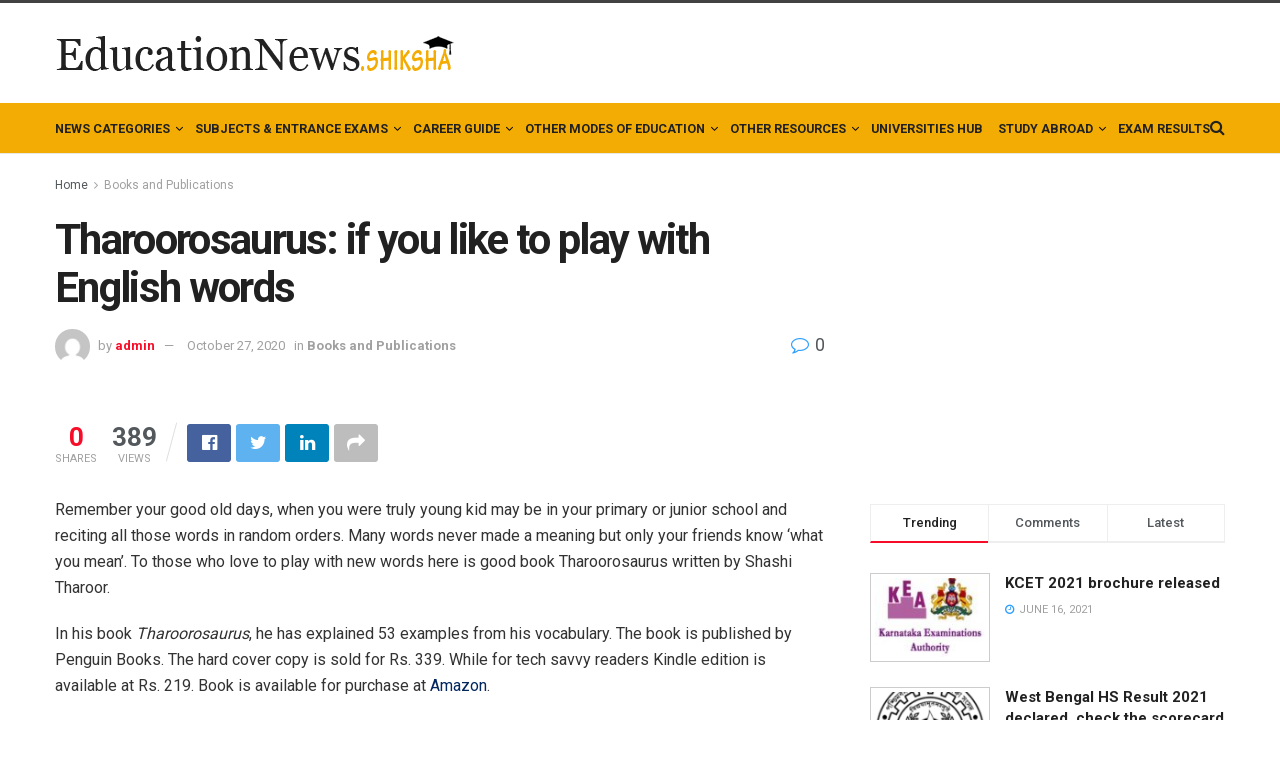

--- FILE ---
content_type: text/html; charset=UTF-8
request_url: https://www.educationnews.shiksha/tharoorosaurus-if-you-like-to-play-with-english-words/
body_size: 24651
content:
<!doctype html>
<!--[if lt IE 7]> <html class="no-js lt-ie9 lt-ie8 lt-ie7" lang="en-US"> <![endif]-->
<!--[if IE 7]>    <html class="no-js lt-ie9 lt-ie8" lang="en-US"> <![endif]-->
<!--[if IE 8]>    <html class="no-js lt-ie9" lang="en-US"> <![endif]-->
<!--[if IE 9]>    <html class="no-js lt-ie10" lang="en-US"> <![endif]-->
<!--[if gt IE 8]><!--> <html class="no-js" lang="en-US"> <!--<![endif]-->
<head>
    <meta http-equiv="Content-Type" content="text/html; charset=UTF-8" />
    <meta name='viewport' content='width=device-width, initial-scale=1, user-scalable=yes' />
    <link rel="profile" href="http://gmpg.org/xfn/11" />
    <link rel="pingback" href="https://www.educationnews.shiksha/xmlrpc.php" />
    <meta name='robots' content='max-image-preview:large' />
<meta property="og:type" content="article">
<meta property="og:title" content="Tharoorosaurus: if you like to play with English words">
<meta property="og:site_name" content="India&#039;s dedicated Educational News site - Educationnews.shiksha">
<meta property="og:description" content="Remember your good old days, when you were truly young kid may be in your primary or junior school and">
<meta property="og:url" content="https://www.educationnews.shiksha/tharoorosaurus-if-you-like-to-play-with-english-words/">
<meta property="og:locale" content="en_US">
<meta property="article:published_time" content="2020-10-27T14:01:21+00:00">
<meta property="article:modified_time" content="2020-10-27T14:01:24+00:00">
<meta property="article:author" content="https://www.educationnews.shiksha/">
<meta property="article:section" content="Books and Publications">
<meta name="twitter:card" content="summary_large_image">
<meta name="twitter:title" content="Tharoorosaurus: if you like to play with English words">
<meta name="twitter:description" content="Remember your good old days, when you were truly young kid may be in your primary or junior school and">
<meta name="twitter:url" content="https://www.educationnews.shiksha/tharoorosaurus-if-you-like-to-play-with-english-words/">
<meta name="twitter:site" content="https://www.educationnews.shiksha/">
			<script type="text/javascript">
              var jnews_ajax_url = '/?ajax-request=jnews'
			</script>
			
	<!-- This site is optimized with the Yoast SEO plugin v15.7 - https://yoast.com/wordpress/plugins/seo/ -->
	<title>Tharoorosaurus: if you like to play with English words - India&#039;s dedicated Educational News site - Educationnews.shiksha</title>
	<meta name="robots" content="index, follow, max-snippet:-1, max-image-preview:large, max-video-preview:-1" />
	<link rel="canonical" href="https://www.educationnews.shiksha/tharoorosaurus-if-you-like-to-play-with-english-words/" />
	<meta property="og:locale" content="en_US" />
	<meta property="og:type" content="article" />
	<meta property="og:title" content="Tharoorosaurus: if you like to play with English words - India&#039;s dedicated Educational News site - Educationnews.shiksha" />
	<meta property="og:description" content="Remember your good old days, when you were truly young kid may be in your primary or junior school and reciting all those words in random orders. Many words never made a meaning but only your friends know &#8216;what you mean&#8217;. To those who love to play with new words here is good book Tharoorosaurus written [&hellip;]" />
	<meta property="og:url" content="https://www.educationnews.shiksha/tharoorosaurus-if-you-like-to-play-with-english-words/" />
	<meta property="og:site_name" content="India&#039;s dedicated Educational News site - Educationnews.shiksha" />
	<meta property="article:published_time" content="2020-10-27T14:01:21+00:00" />
	<meta property="article:modified_time" content="2020-10-27T14:01:24+00:00" />
	<meta name="twitter:card" content="summary_large_image" />
	<meta name="twitter:label1" content="Written by">
	<meta name="twitter:data1" content="admin">
	<meta name="twitter:label2" content="Est. reading time">
	<meta name="twitter:data2" content="1 minute">
	<script type="application/ld+json" class="yoast-schema-graph">{"@context":"https://schema.org","@graph":[{"@type":"WebSite","@id":"https://www.educationnews.shiksha/#website","url":"https://www.educationnews.shiksha/","name":"India&#039;s dedicated Educational News site - Educationnews.shiksha","description":"India&#039;s dedicated Educational News site for all Education related  updates.","potentialAction":[{"@type":"SearchAction","target":"https://www.educationnews.shiksha/?s={search_term_string}","query-input":"required name=search_term_string"}],"inLanguage":"en-US"},{"@type":"WebPage","@id":"https://www.educationnews.shiksha/tharoorosaurus-if-you-like-to-play-with-english-words/#webpage","url":"https://www.educationnews.shiksha/tharoorosaurus-if-you-like-to-play-with-english-words/","name":"Tharoorosaurus: if you like to play with English words - India&#039;s dedicated Educational News site - Educationnews.shiksha","isPartOf":{"@id":"https://www.educationnews.shiksha/#website"},"datePublished":"2020-10-27T14:01:21+00:00","dateModified":"2020-10-27T14:01:24+00:00","author":{"@id":"https://www.educationnews.shiksha/#/schema/person/6c841a57d4970371e15f30100a3c9599"},"inLanguage":"en-US","potentialAction":[{"@type":"ReadAction","target":["https://www.educationnews.shiksha/tharoorosaurus-if-you-like-to-play-with-english-words/"]}]},{"@type":"Person","@id":"https://www.educationnews.shiksha/#/schema/person/6c841a57d4970371e15f30100a3c9599","name":"admin","image":{"@type":"ImageObject","@id":"https://www.educationnews.shiksha/#personlogo","inLanguage":"en-US","url":"https://secure.gravatar.com/avatar/af12a1c1b42cf7e21aa46cf81984b15e?s=96&d=mm&r=g","caption":"admin"},"sameAs":["https://www.educationnews.shiksha/"]}]}</script>
	<!-- / Yoast SEO plugin. -->


<link rel='dns-prefetch' href='//fonts.googleapis.com' />
<link rel="alternate" type="application/rss+xml" title="India&#039;s dedicated Educational News site - Educationnews.shiksha &raquo; Feed" href="https://www.educationnews.shiksha/feed/" />
<link rel="alternate" type="application/rss+xml" title="India&#039;s dedicated Educational News site - Educationnews.shiksha &raquo; Comments Feed" href="https://www.educationnews.shiksha/comments/feed/" />
<link rel="alternate" type="application/rss+xml" title="India&#039;s dedicated Educational News site - Educationnews.shiksha &raquo; Tharoorosaurus: if you like to play with English words Comments Feed" href="https://www.educationnews.shiksha/tharoorosaurus-if-you-like-to-play-with-english-words/feed/" />
<script type="text/javascript">
/* <![CDATA[ */
window._wpemojiSettings = {"baseUrl":"https:\/\/s.w.org\/images\/core\/emoji\/15.0.3\/72x72\/","ext":".png","svgUrl":"https:\/\/s.w.org\/images\/core\/emoji\/15.0.3\/svg\/","svgExt":".svg","source":{"concatemoji":"https:\/\/www.educationnews.shiksha\/wp-includes\/js\/wp-emoji-release.min.js?ver=6.5.7"}};
/*! This file is auto-generated */
!function(i,n){var o,s,e;function c(e){try{var t={supportTests:e,timestamp:(new Date).valueOf()};sessionStorage.setItem(o,JSON.stringify(t))}catch(e){}}function p(e,t,n){e.clearRect(0,0,e.canvas.width,e.canvas.height),e.fillText(t,0,0);var t=new Uint32Array(e.getImageData(0,0,e.canvas.width,e.canvas.height).data),r=(e.clearRect(0,0,e.canvas.width,e.canvas.height),e.fillText(n,0,0),new Uint32Array(e.getImageData(0,0,e.canvas.width,e.canvas.height).data));return t.every(function(e,t){return e===r[t]})}function u(e,t,n){switch(t){case"flag":return n(e,"\ud83c\udff3\ufe0f\u200d\u26a7\ufe0f","\ud83c\udff3\ufe0f\u200b\u26a7\ufe0f")?!1:!n(e,"\ud83c\uddfa\ud83c\uddf3","\ud83c\uddfa\u200b\ud83c\uddf3")&&!n(e,"\ud83c\udff4\udb40\udc67\udb40\udc62\udb40\udc65\udb40\udc6e\udb40\udc67\udb40\udc7f","\ud83c\udff4\u200b\udb40\udc67\u200b\udb40\udc62\u200b\udb40\udc65\u200b\udb40\udc6e\u200b\udb40\udc67\u200b\udb40\udc7f");case"emoji":return!n(e,"\ud83d\udc26\u200d\u2b1b","\ud83d\udc26\u200b\u2b1b")}return!1}function f(e,t,n){var r="undefined"!=typeof WorkerGlobalScope&&self instanceof WorkerGlobalScope?new OffscreenCanvas(300,150):i.createElement("canvas"),a=r.getContext("2d",{willReadFrequently:!0}),o=(a.textBaseline="top",a.font="600 32px Arial",{});return e.forEach(function(e){o[e]=t(a,e,n)}),o}function t(e){var t=i.createElement("script");t.src=e,t.defer=!0,i.head.appendChild(t)}"undefined"!=typeof Promise&&(o="wpEmojiSettingsSupports",s=["flag","emoji"],n.supports={everything:!0,everythingExceptFlag:!0},e=new Promise(function(e){i.addEventListener("DOMContentLoaded",e,{once:!0})}),new Promise(function(t){var n=function(){try{var e=JSON.parse(sessionStorage.getItem(o));if("object"==typeof e&&"number"==typeof e.timestamp&&(new Date).valueOf()<e.timestamp+604800&&"object"==typeof e.supportTests)return e.supportTests}catch(e){}return null}();if(!n){if("undefined"!=typeof Worker&&"undefined"!=typeof OffscreenCanvas&&"undefined"!=typeof URL&&URL.createObjectURL&&"undefined"!=typeof Blob)try{var e="postMessage("+f.toString()+"("+[JSON.stringify(s),u.toString(),p.toString()].join(",")+"));",r=new Blob([e],{type:"text/javascript"}),a=new Worker(URL.createObjectURL(r),{name:"wpTestEmojiSupports"});return void(a.onmessage=function(e){c(n=e.data),a.terminate(),t(n)})}catch(e){}c(n=f(s,u,p))}t(n)}).then(function(e){for(var t in e)n.supports[t]=e[t],n.supports.everything=n.supports.everything&&n.supports[t],"flag"!==t&&(n.supports.everythingExceptFlag=n.supports.everythingExceptFlag&&n.supports[t]);n.supports.everythingExceptFlag=n.supports.everythingExceptFlag&&!n.supports.flag,n.DOMReady=!1,n.readyCallback=function(){n.DOMReady=!0}}).then(function(){return e}).then(function(){var e;n.supports.everything||(n.readyCallback(),(e=n.source||{}).concatemoji?t(e.concatemoji):e.wpemoji&&e.twemoji&&(t(e.twemoji),t(e.wpemoji)))}))}((window,document),window._wpemojiSettings);
/* ]]> */
</script>
<style id='wp-emoji-styles-inline-css' type='text/css'>

	img.wp-smiley, img.emoji {
		display: inline !important;
		border: none !important;
		box-shadow: none !important;
		height: 1em !important;
		width: 1em !important;
		margin: 0 0.07em !important;
		vertical-align: -0.1em !important;
		background: none !important;
		padding: 0 !important;
	}
</style>
<link rel='stylesheet' id='wp-block-library-css' href='https://www.educationnews.shiksha/wp-includes/css/dist/block-library/style.min.css?ver=6.5.7' type='text/css' media='all' />
<style id='classic-theme-styles-inline-css' type='text/css'>
/*! This file is auto-generated */
.wp-block-button__link{color:#fff;background-color:#32373c;border-radius:9999px;box-shadow:none;text-decoration:none;padding:calc(.667em + 2px) calc(1.333em + 2px);font-size:1.125em}.wp-block-file__button{background:#32373c;color:#fff;text-decoration:none}
</style>
<style id='global-styles-inline-css' type='text/css'>
body{--wp--preset--color--black: #000000;--wp--preset--color--cyan-bluish-gray: #abb8c3;--wp--preset--color--white: #ffffff;--wp--preset--color--pale-pink: #f78da7;--wp--preset--color--vivid-red: #cf2e2e;--wp--preset--color--luminous-vivid-orange: #ff6900;--wp--preset--color--luminous-vivid-amber: #fcb900;--wp--preset--color--light-green-cyan: #7bdcb5;--wp--preset--color--vivid-green-cyan: #00d084;--wp--preset--color--pale-cyan-blue: #8ed1fc;--wp--preset--color--vivid-cyan-blue: #0693e3;--wp--preset--color--vivid-purple: #9b51e0;--wp--preset--gradient--vivid-cyan-blue-to-vivid-purple: linear-gradient(135deg,rgba(6,147,227,1) 0%,rgb(155,81,224) 100%);--wp--preset--gradient--light-green-cyan-to-vivid-green-cyan: linear-gradient(135deg,rgb(122,220,180) 0%,rgb(0,208,130) 100%);--wp--preset--gradient--luminous-vivid-amber-to-luminous-vivid-orange: linear-gradient(135deg,rgba(252,185,0,1) 0%,rgba(255,105,0,1) 100%);--wp--preset--gradient--luminous-vivid-orange-to-vivid-red: linear-gradient(135deg,rgba(255,105,0,1) 0%,rgb(207,46,46) 100%);--wp--preset--gradient--very-light-gray-to-cyan-bluish-gray: linear-gradient(135deg,rgb(238,238,238) 0%,rgb(169,184,195) 100%);--wp--preset--gradient--cool-to-warm-spectrum: linear-gradient(135deg,rgb(74,234,220) 0%,rgb(151,120,209) 20%,rgb(207,42,186) 40%,rgb(238,44,130) 60%,rgb(251,105,98) 80%,rgb(254,248,76) 100%);--wp--preset--gradient--blush-light-purple: linear-gradient(135deg,rgb(255,206,236) 0%,rgb(152,150,240) 100%);--wp--preset--gradient--blush-bordeaux: linear-gradient(135deg,rgb(254,205,165) 0%,rgb(254,45,45) 50%,rgb(107,0,62) 100%);--wp--preset--gradient--luminous-dusk: linear-gradient(135deg,rgb(255,203,112) 0%,rgb(199,81,192) 50%,rgb(65,88,208) 100%);--wp--preset--gradient--pale-ocean: linear-gradient(135deg,rgb(255,245,203) 0%,rgb(182,227,212) 50%,rgb(51,167,181) 100%);--wp--preset--gradient--electric-grass: linear-gradient(135deg,rgb(202,248,128) 0%,rgb(113,206,126) 100%);--wp--preset--gradient--midnight: linear-gradient(135deg,rgb(2,3,129) 0%,rgb(40,116,252) 100%);--wp--preset--font-size--small: 13px;--wp--preset--font-size--medium: 20px;--wp--preset--font-size--large: 36px;--wp--preset--font-size--x-large: 42px;--wp--preset--spacing--20: 0.44rem;--wp--preset--spacing--30: 0.67rem;--wp--preset--spacing--40: 1rem;--wp--preset--spacing--50: 1.5rem;--wp--preset--spacing--60: 2.25rem;--wp--preset--spacing--70: 3.38rem;--wp--preset--spacing--80: 5.06rem;--wp--preset--shadow--natural: 6px 6px 9px rgba(0, 0, 0, 0.2);--wp--preset--shadow--deep: 12px 12px 50px rgba(0, 0, 0, 0.4);--wp--preset--shadow--sharp: 6px 6px 0px rgba(0, 0, 0, 0.2);--wp--preset--shadow--outlined: 6px 6px 0px -3px rgba(255, 255, 255, 1), 6px 6px rgba(0, 0, 0, 1);--wp--preset--shadow--crisp: 6px 6px 0px rgba(0, 0, 0, 1);}:where(.is-layout-flex){gap: 0.5em;}:where(.is-layout-grid){gap: 0.5em;}body .is-layout-flex{display: flex;}body .is-layout-flex{flex-wrap: wrap;align-items: center;}body .is-layout-flex > *{margin: 0;}body .is-layout-grid{display: grid;}body .is-layout-grid > *{margin: 0;}:where(.wp-block-columns.is-layout-flex){gap: 2em;}:where(.wp-block-columns.is-layout-grid){gap: 2em;}:where(.wp-block-post-template.is-layout-flex){gap: 1.25em;}:where(.wp-block-post-template.is-layout-grid){gap: 1.25em;}.has-black-color{color: var(--wp--preset--color--black) !important;}.has-cyan-bluish-gray-color{color: var(--wp--preset--color--cyan-bluish-gray) !important;}.has-white-color{color: var(--wp--preset--color--white) !important;}.has-pale-pink-color{color: var(--wp--preset--color--pale-pink) !important;}.has-vivid-red-color{color: var(--wp--preset--color--vivid-red) !important;}.has-luminous-vivid-orange-color{color: var(--wp--preset--color--luminous-vivid-orange) !important;}.has-luminous-vivid-amber-color{color: var(--wp--preset--color--luminous-vivid-amber) !important;}.has-light-green-cyan-color{color: var(--wp--preset--color--light-green-cyan) !important;}.has-vivid-green-cyan-color{color: var(--wp--preset--color--vivid-green-cyan) !important;}.has-pale-cyan-blue-color{color: var(--wp--preset--color--pale-cyan-blue) !important;}.has-vivid-cyan-blue-color{color: var(--wp--preset--color--vivid-cyan-blue) !important;}.has-vivid-purple-color{color: var(--wp--preset--color--vivid-purple) !important;}.has-black-background-color{background-color: var(--wp--preset--color--black) !important;}.has-cyan-bluish-gray-background-color{background-color: var(--wp--preset--color--cyan-bluish-gray) !important;}.has-white-background-color{background-color: var(--wp--preset--color--white) !important;}.has-pale-pink-background-color{background-color: var(--wp--preset--color--pale-pink) !important;}.has-vivid-red-background-color{background-color: var(--wp--preset--color--vivid-red) !important;}.has-luminous-vivid-orange-background-color{background-color: var(--wp--preset--color--luminous-vivid-orange) !important;}.has-luminous-vivid-amber-background-color{background-color: var(--wp--preset--color--luminous-vivid-amber) !important;}.has-light-green-cyan-background-color{background-color: var(--wp--preset--color--light-green-cyan) !important;}.has-vivid-green-cyan-background-color{background-color: var(--wp--preset--color--vivid-green-cyan) !important;}.has-pale-cyan-blue-background-color{background-color: var(--wp--preset--color--pale-cyan-blue) !important;}.has-vivid-cyan-blue-background-color{background-color: var(--wp--preset--color--vivid-cyan-blue) !important;}.has-vivid-purple-background-color{background-color: var(--wp--preset--color--vivid-purple) !important;}.has-black-border-color{border-color: var(--wp--preset--color--black) !important;}.has-cyan-bluish-gray-border-color{border-color: var(--wp--preset--color--cyan-bluish-gray) !important;}.has-white-border-color{border-color: var(--wp--preset--color--white) !important;}.has-pale-pink-border-color{border-color: var(--wp--preset--color--pale-pink) !important;}.has-vivid-red-border-color{border-color: var(--wp--preset--color--vivid-red) !important;}.has-luminous-vivid-orange-border-color{border-color: var(--wp--preset--color--luminous-vivid-orange) !important;}.has-luminous-vivid-amber-border-color{border-color: var(--wp--preset--color--luminous-vivid-amber) !important;}.has-light-green-cyan-border-color{border-color: var(--wp--preset--color--light-green-cyan) !important;}.has-vivid-green-cyan-border-color{border-color: var(--wp--preset--color--vivid-green-cyan) !important;}.has-pale-cyan-blue-border-color{border-color: var(--wp--preset--color--pale-cyan-blue) !important;}.has-vivid-cyan-blue-border-color{border-color: var(--wp--preset--color--vivid-cyan-blue) !important;}.has-vivid-purple-border-color{border-color: var(--wp--preset--color--vivid-purple) !important;}.has-vivid-cyan-blue-to-vivid-purple-gradient-background{background: var(--wp--preset--gradient--vivid-cyan-blue-to-vivid-purple) !important;}.has-light-green-cyan-to-vivid-green-cyan-gradient-background{background: var(--wp--preset--gradient--light-green-cyan-to-vivid-green-cyan) !important;}.has-luminous-vivid-amber-to-luminous-vivid-orange-gradient-background{background: var(--wp--preset--gradient--luminous-vivid-amber-to-luminous-vivid-orange) !important;}.has-luminous-vivid-orange-to-vivid-red-gradient-background{background: var(--wp--preset--gradient--luminous-vivid-orange-to-vivid-red) !important;}.has-very-light-gray-to-cyan-bluish-gray-gradient-background{background: var(--wp--preset--gradient--very-light-gray-to-cyan-bluish-gray) !important;}.has-cool-to-warm-spectrum-gradient-background{background: var(--wp--preset--gradient--cool-to-warm-spectrum) !important;}.has-blush-light-purple-gradient-background{background: var(--wp--preset--gradient--blush-light-purple) !important;}.has-blush-bordeaux-gradient-background{background: var(--wp--preset--gradient--blush-bordeaux) !important;}.has-luminous-dusk-gradient-background{background: var(--wp--preset--gradient--luminous-dusk) !important;}.has-pale-ocean-gradient-background{background: var(--wp--preset--gradient--pale-ocean) !important;}.has-electric-grass-gradient-background{background: var(--wp--preset--gradient--electric-grass) !important;}.has-midnight-gradient-background{background: var(--wp--preset--gradient--midnight) !important;}.has-small-font-size{font-size: var(--wp--preset--font-size--small) !important;}.has-medium-font-size{font-size: var(--wp--preset--font-size--medium) !important;}.has-large-font-size{font-size: var(--wp--preset--font-size--large) !important;}.has-x-large-font-size{font-size: var(--wp--preset--font-size--x-large) !important;}
.wp-block-navigation a:where(:not(.wp-element-button)){color: inherit;}
:where(.wp-block-post-template.is-layout-flex){gap: 1.25em;}:where(.wp-block-post-template.is-layout-grid){gap: 1.25em;}
:where(.wp-block-columns.is-layout-flex){gap: 2em;}:where(.wp-block-columns.is-layout-grid){gap: 2em;}
.wp-block-pullquote{font-size: 1.5em;line-height: 1.6;}
</style>
<link rel='stylesheet' id='rss-retriever-css' href='https://www.educationnews.shiksha/wp-content/plugins/wp-rss-retriever/inc/css/rss-retriever.css?ver=1.6.10' type='text/css' media='all' />
<link rel='stylesheet' id='js_composer_front-css' href='https://www.educationnews.shiksha/wp-content/plugins/js_composer/assets/css/js_composer.min.css?ver=6.5.0' type='text/css' media='all' />
<link rel='stylesheet' id='jeg_customizer_font-css' href='//fonts.googleapis.com/css?family=Roboto%3Aregular%2C500%2C700%2C700%2Cregular&#038;display=swap&#038;ver=1.2.5' type='text/css' media='all' />
<link rel='stylesheet' id='mediaelement-css' href='https://www.educationnews.shiksha/wp-includes/js/mediaelement/mediaelementplayer-legacy.min.css?ver=4.2.17' type='text/css' media='all' />
<link rel='stylesheet' id='wp-mediaelement-css' href='https://www.educationnews.shiksha/wp-includes/js/mediaelement/wp-mediaelement.min.css?ver=6.5.7' type='text/css' media='all' />
<link rel='stylesheet' id='jnews-frontend-css' href='https://www.educationnews.shiksha/wp-content/themes/jnews/assets/dist/frontend.min.css?ver=7.1.1' type='text/css' media='all' />
<link rel='stylesheet' id='jnews-style-css' href='https://www.educationnews.shiksha/wp-content/themes/jnews/style.css?ver=7.1.1' type='text/css' media='all' />
<link rel='stylesheet' id='jnews-darkmode-css' href='https://www.educationnews.shiksha/wp-content/themes/jnews/assets/css/darkmode.css?ver=7.1.1' type='text/css' media='all' />
<link rel='stylesheet' id='jnews-social-login-style-css' href='https://www.educationnews.shiksha/wp-content/plugins/jnews-social-login/assets/css/plugin.css?ver=7.0.3' type='text/css' media='all' />
<link rel='stylesheet' id='jnews-select-share-css' href='https://www.educationnews.shiksha/wp-content/plugins/jnews-social-share/assets/css/plugin.css' type='text/css' media='all' />
<link rel='stylesheet' id='jnews-weather-style-css' href='https://www.educationnews.shiksha/wp-content/plugins/jnews-weather/assets/css/plugin.css?ver=7.0.4' type='text/css' media='all' />
<script type="text/javascript" src="https://www.educationnews.shiksha/wp-includes/js/jquery/jquery.min.js?ver=3.7.1" id="jquery-core-js"></script>
<script type="text/javascript" src="https://www.educationnews.shiksha/wp-includes/js/jquery/jquery-migrate.min.js?ver=3.4.1" id="jquery-migrate-js"></script>
<link rel="https://api.w.org/" href="https://www.educationnews.shiksha/wp-json/" /><link rel="alternate" type="application/json" href="https://www.educationnews.shiksha/wp-json/wp/v2/posts/649" /><link rel="EditURI" type="application/rsd+xml" title="RSD" href="https://www.educationnews.shiksha/xmlrpc.php?rsd" />
<meta name="generator" content="WordPress 6.5.7" />
<link rel='shortlink' href='https://www.educationnews.shiksha/?p=649' />
<link rel="alternate" type="application/json+oembed" href="https://www.educationnews.shiksha/wp-json/oembed/1.0/embed?url=https%3A%2F%2Fwww.educationnews.shiksha%2Ftharoorosaurus-if-you-like-to-play-with-english-words%2F" />
<link rel="alternate" type="text/xml+oembed" href="https://www.educationnews.shiksha/wp-json/oembed/1.0/embed?url=https%3A%2F%2Fwww.educationnews.shiksha%2Ftharoorosaurus-if-you-like-to-play-with-english-words%2F&#038;format=xml" />
<meta name="generator" content="Powered by WPBakery Page Builder - drag and drop page builder for WordPress."/>
<script type='application/ld+json'>{"@context":"http:\/\/schema.org","@type":"Organization","@id":"https:\/\/www.educationnews.shiksha\/#organization","url":"https:\/\/www.educationnews.shiksha\/","name":"","logo":{"@type":"ImageObject","url":""},"sameAs":["http:\/\/facebook.com","http:\/\/twitter.com","https:\/\/plus.google.com\/+Jegtheme","http:\/\/youtube.com","http:\/\/jnews.jegtheme.com\/default\/feed\/"]}</script>
<script type='application/ld+json'>{"@context":"http:\/\/schema.org","@type":"WebSite","@id":"https:\/\/www.educationnews.shiksha\/#website","url":"https:\/\/www.educationnews.shiksha\/","name":"","potentialAction":{"@type":"SearchAction","target":"https:\/\/www.educationnews.shiksha\/?s={search_term_string}","query-input":"required name=search_term_string"}}</script>
<link rel="icon" href="https://www.educationnews.shiksha/wp-content/uploads/2020/10/favicon-1-75x75.png" sizes="32x32" />
<link rel="icon" href="https://www.educationnews.shiksha/wp-content/uploads/2020/10/favicon-1.png" sizes="192x192" />
<link rel="apple-touch-icon" href="https://www.educationnews.shiksha/wp-content/uploads/2020/10/favicon-1.png" />
<meta name="msapplication-TileImage" content="https://www.educationnews.shiksha/wp-content/uploads/2020/10/favicon-1.png" />
<style id="jeg_dynamic_css" type="text/css" data-type="jeg_custom-css">h1,h2,h3,h4,h5,h6,.jeg_post_title a,.entry-header .jeg_post_title,.jeg_hero_style_7 .jeg_post_title a,.jeg_block_title,.jeg_splitpost_bar .current_title,.jeg_video_playlist_title,.gallery-caption { color : #212121; } .split-template-9 .pagenum, .split-template-10 .pagenum, .split-template-11 .pagenum, .split-template-12 .pagenum, .split-template-13 .pagenum, .split-template-15 .pagenum, .split-template-18 .pagenum, .split-template-20 .pagenum, .split-template-19 .current_title span, .split-template-20 .current_title span { background-color : #212121; } .jeg_midbar { height : 100px; } .jeg_header .jeg_bottombar, .jeg_header .jeg_bottombar.jeg_navbar_dark, .jeg_bottombar.jeg_navbar_boxed .jeg_nav_row, .jeg_bottombar.jeg_navbar_dark.jeg_navbar_boxed .jeg_nav_row { border-top-width : 0px; } .jeg_header .socials_widget > a > i.fa:before { color : #ffffff; } .jeg_newsfeed_tags h3 { color : #4bf465; } .jeg_navbar_wrapper .jeg_newsfeed_tags li a { color : #dd9933; } .jeg_megamenu .sub-menu .jeg_newsfeed_list .newsfeed_carousel.owl-carousel .owl-nav div { color : #000000; } body,input,textarea,select,.chosen-container-single .chosen-single,.btn,.button { font-family: Roboto,Helvetica,Arial,sans-serif; } .jeg_post_title, .entry-header .jeg_post_title, .jeg_single_tpl_2 .entry-header .jeg_post_title, .jeg_single_tpl_3 .entry-header .jeg_post_title, .jeg_single_tpl_6 .entry-header .jeg_post_title { font-family: Roboto,Helvetica,Arial,sans-serif;font-weight : 700; font-style : normal; color : #212121;  } .jeg_post_excerpt p, .content-inner p { font-family: Roboto,Helvetica,Arial,sans-serif;font-weight : 400; font-style : normal;  } </style><style type="text/css">
					.no_thumbnail .jeg_thumb,
					.thumbnail-container.no_thumbnail {
					    display: none !important;
					}
					.jeg_search_result .jeg_pl_xs_3.no_thumbnail .jeg_postblock_content,
					.jeg_sidefeed .jeg_pl_xs_3.no_thumbnail .jeg_postblock_content,
					.jeg_pl_sm.no_thumbnail .jeg_postblock_content {
					    margin-left: 0;
					}
					.jeg_postblock_11 .no_thumbnail .jeg_postblock_content,
					.jeg_postblock_12 .no_thumbnail .jeg_postblock_content,
					.jeg_postblock_12.jeg_col_3o3 .no_thumbnail .jeg_postblock_content  {
					    margin-top: 0;
					}
					.jeg_postblock_15 .jeg_pl_md_box.no_thumbnail .jeg_postblock_content,
					.jeg_postblock_19 .jeg_pl_md_box.no_thumbnail .jeg_postblock_content,
					.jeg_postblock_24 .jeg_pl_md_box.no_thumbnail .jeg_postblock_content,
					.jeg_sidefeed .jeg_pl_md_box .jeg_postblock_content {
					    position: relative;
					}
					.jeg_postblock_carousel_2 .no_thumbnail .jeg_post_title a,
					.jeg_postblock_carousel_2 .no_thumbnail .jeg_post_title a:hover,
					.jeg_postblock_carousel_2 .no_thumbnail .jeg_post_meta .fa {
					    color: #212121 !important;
					} 
				</style>		<style type="text/css" id="wp-custom-css">
			    .container, .jeg_vc_content>.vc_element>.vc_row, .jeg_vc_content>.vc_element>.vc_row[data-vc-full-width=true]:not([data-vc-stretch-content=true])>.jeg-vc-wrapper, .jeg_vc_content>.vc_row, .jeg_vc_content>.vc_row[data-vc-full-width=true]:not([data-vc-stretch-content=true])>.jeg-vc-wrapper {
        max-width: 1200px;
    }

.jeg_post_excerpt {
    font-size: 16px;
}
.jeg_pl_xs_4 .jeg_post_title {
    font-size: 1rem;
}

.widget_archive li, .widget_meta li, .widget_pages li, .widget_recent_entries li, .widget_rss li {
    font-size: 1rem;
}



.hotnews{font-weight:700!important; font-size:1rem; position:relative;	margin-bottom:1rem !important;}
.hotnews strong {
    position: relative;
    background: #fff;
	display: inline-block;
height: 36px;
line-height: 36px;
padding: 0;
padding-right: 15px;
white-space: nowrap;
}
.hotnews strong{color:#000 !important;}
.hotnews strong strong{color:#f3ac04 !important; padding:0;
}
.hotnews::before {
    content: "";
    width: 100%;
    height: 0;
    border-bottom: 2px solid #eee;
    position: absolute;
    bottom: -2px;
    left: 0;
	margin-top: -1px; }
.hotnews::after{
    content: "";
width: 30px;
height: 2px;
background: #f70d28;
display: block;
position: relative;
bottom: -2px;
}
.jeg_header .jeg_bottombar{background: #f3ac04;}
.categoriesBlock{	columns: 4;  -webkit-columns: 4;  -moz-columns: 4;	margin:0 !important;	padding:0 !important;	list-style:none !important;}
.footer_widget .categoriesBlock{	columns: 3;  -webkit-columns: 3;  -moz-columns: 3;	margin:0 !important;	padding:0 !important;	list-style:none !important;}

.jeg_menu_style_1 > li {	padding-right: 15px;}
.jeg_main_menu > li > a{font-size:.9em}

.thumbnail-container::after{background:#fff !important; border:1px solid #ccc; overflow:hidden;}
.thumbnail-container.animate-lazy{height:auto; padding:0 !important;}
.thumbnail-container > img {position:static;
	width: 250px !important;
	margin-left:50%;	transform: translateX(-50%); padding:5px;}
.jeg_topbar{height:0; border-top:3px solid #000; overflow:hidden;}
.jeg_block_heading_5 strong, .jeg_block_heading_6 strong, .jeg_block_heading_7 strong, .jeg_block_heading_8 strong {color: #f3ac04 !important;}
.jeg_footer.dark .jeg_footer_heading h3, .jeg_footer .footer_dark .jeg_footer_heading h3, .jeg_footer .footer_dark .widget h2 {color: #f3ac04 !important;}
.jeg_thumb .jeg_post_category a{background:#f3ac04;}
.jeg_pl_lg_5 .jeg_post_title{margin-top:5px;}
.askqus{text-align:center; display:block; margin:0 auto; border-radius: 4px;
padding: 5px 20px; font-size:20px;height: auto;}

.jeg_block_loadmore a{color: #fff;
background: #f70d28;
border-color: #f70d28;padding: 5px;
height: inherit !important;font-size: .9rem;}
.btn, .button, input[type="submit"]{
	background:#000; !important;
}
.jeg_footer_title{border-bottom: 2px solid #eee;margin-bottom:30px;
}
.jeg_footer_title::after {
    content: "";
    width: 30px;
    height: 2px;
    background: #f70d28;
    display: block;
    position: relative;
    bottom: -2px;
}
.jeg_footer_title span{
	display: inline-block;
height: 36px;
line-height: 36px;
padding: 0px;
white-space: nowrap;
color: hsla(0,0%,100%,.8) !important;
}
.footer_widget .jeg_post_meta{display:block;}
.footer_widget.widget_jnews_social{text-align:center;}
.jeg_footer_primary {
    width: 100%;
    padding: 30px 0 30px;
}
.jnews_content_inline_ads{display:none;}
.sf-arrows .sf-with-ul::after {
	color: #000;}
.jeg_featured.featured_image{display:table}
.jeg_featured.featured_image .thumbnail-container::after{border:0}
@media screen and (max-width:767px)
{
.toggle_btn.jeg_mobile_toggle{background: #f2ab04;
padding: 0 15px;margin-left: -15px;}
.sub-menu .menu-item a{ display:flex;}
.sub-menu .menu-item a:before{content:'-'; display:inline-block; margin-right:5px;}
	.categoriesBlock{	columns: 1;  -webkit-columns: 1;  -moz-columns: 1;}
.jeg_mobile_menu li a {    font-size: 14px !important; font-weight: 400 !important;}
}
.widget.widget_rss .widgettitle{border-bottom: 2px solid #eee;}
.jeg_block_title .widgettitle a{display: inline-block;
height: 36px;
line-height: 36px;
font-size:16px;
font-weight:700;}
.widget_rss li {
    font-size: 14px;
    font-weight: 400;
	padding-left: 15px;
}
.widget_rss li::before {
    color: #f70d28;
    font-size: 14px;
    position: absolute;
    left: 1px;
    top: 0;
    content: "\F0DA";
    font-family: FontAwesome;
    text-rendering: auto;
    width: 100%;
    pointer-events: none;
    -webkit-font-smoothing: antialiased;
    -moz-osx-font-smoothing: grayscale;
}
#resultdiv .declare{ font-size:1rem; font-weight:600; text-transform:uppercase;border-bottom: 2px solid #eee;}
.resultcall {position: relative;}
.resultcall a{color:#212121;}
.resultcall::before {
    color: #f70d28;
    font-size: 14px;
    position: absolute;
    left: 1px;
    top: 6px;
    content: "\F0DA";
    font-family: FontAwesome;
    text-rendering: auto;
    width: 100%;
    pointer-events: none;
    -webkit-font-smoothing: antialiased;
    -moz-osx-font-smoothing: grayscale;
}
/*
.jeg_main_menu > li > a:hover ~ .sub-menu.custom-mega-menu{ display:block !important;}*/



.subscribeEduNews{
    background: #f70d28;
    display: block;
    padding: 15px;
    border-radius: 3px;
    color: #fff;
    text-align: center;
    font-size: 120%;
}

.jeg_menu .custom-mega-menu li {
    line-height: 26px;
}
.jeg_menu .custom-mega-menu a {
    font-size: 16px;
}

a {
    color: #02275e;
}

.archivesHome ul {
    height: 355px;
    overflow: hidden;
}
		</style>
		<noscript><style> .wpb_animate_when_almost_visible { opacity: 1; }</style></noscript>
	<script src='https://platform-api.sharethis.com/js/sharethis.js#property=5f92bfd46bdd840019e0259a&product=sop' async='async'></script>
	
		<!-- Global site tag (gtag.js) - Google Analytics -->
<script async src="https://www.googletagmanager.com/gtag/js?id=G-28CJRL3EKR"></script>
<script>
  window.dataLayer = window.dataLayer || [];
  function gtag(){dataLayer.push(arguments);}
  gtag('js', new Date());

  gtag('config', 'G-28CJRL3EKR');
</script>
<script async src="https://pagead2.googlesyndication.com/pagead/js/adsbygoogle.js?client=ca-pub-7659502009841239"
     crossorigin="anonymous"></script>
<!--<script data-ad-client="ca-pub-8018998202364647" async src="https://pagead2.googlesyndication.com/pagead/js/adsbygoogle.js"></script>-->
</head>
<body class="post-template-default single single-post postid-649 single-format-standard wp-embed-responsive jeg_toggle_dark jeg_single_tpl_1 jnews jsc_normal wpb-js-composer js-comp-ver-6.5.0 vc_responsive">

    
    
    <div class="jeg_ad jeg_ad_top jnews_header_top_ads">
        <div class='ads-wrapper  '></div>    </div>

    <!-- The Main Wrapper
    ============================================= -->
    <div class="jeg_viewport">

        
        <div class="jeg_header_wrapper">
            <div class="jeg_header_instagram_wrapper">
    </div>

<!-- HEADER -->
<div class="jeg_header normal">
    <div class="jeg_topbar jeg_container dark">
    <div class="container">
        <div class="jeg_nav_row">
            
                <div class="jeg_nav_col jeg_nav_left  jeg_nav_grow">
                    <div class="item_wrap jeg_nav_alignleft">
                        <div class="jeg_nav_item">
	</div>                    </div>
                </div>

                
                <div class="jeg_nav_col jeg_nav_center  jeg_nav_normal">
                    <div class="item_wrap jeg_nav_aligncenter">
                                            </div>
                </div>

                
                <div class="jeg_nav_col jeg_nav_right  jeg_nav_normal">
                    <div class="item_wrap jeg_nav_alignright">
                        <div class="jeg_nav_item jeg_top_date">
    Thursday, January 22, 2026</div><div class="jeg_nav_item jnews_header_topbar_weather">
    </div>			<div
				class="jeg_nav_item socials_widget jeg_social_icon_block nobg">
				<a href="http://facebook.com" target='_blank' class="jeg_facebook"><i class="fa fa-facebook"></i> </a><a href="http://twitter.com" target='_blank' class="jeg_twitter"><i class="fa fa-twitter"></i> </a><a href="https://plus.google.com/+Jegtheme" target='_blank' class="jeg_google-plus removed"><i class="fa fa-google-plus"></i> </a><a href="http://youtube.com" target='_blank' class="jeg_youtube"><i class="fa fa-youtube-play"></i> </a><a href="http://jnews.jegtheme.com/default/feed/" target='_blank' class="jeg_rss"><i class="fa fa-rss"></i> </a>			</div>
			<div class="jeg_nav_item jeg_nav_account">
    <ul class="jeg_accountlink jeg_menu">
        <li><a href="#jeg_loginform" class="jeg_popuplink"><i class="fa fa-lock"></i> Login</a></li><li><a href="#jeg_registerform" class="jeg_popuplink"><i class="fa fa-user"></i> Register</a></li>    </ul>
</div>                    </div>
                </div>

                        </div>
    </div>
</div><!-- /.jeg_container --><div class="jeg_midbar jeg_container normal">
    <div class="container">
        <div class="jeg_nav_row">
            
                <div class="jeg_nav_col jeg_nav_left jeg_nav_normal">
                    <div class="item_wrap jeg_nav_alignleft">
                        <div class="jeg_nav_item jeg_logo jeg_desktop_logo">
			<div class="site-title">
	    	<a href="https://www.educationnews.shiksha/" style="padding: 0 0 0 0;">
	    	    <img class='jeg_logo_img' src="https://www.educationnews.shiksha/wp-content/uploads/2024/07/education-news-logo.png"  alt="India&#039;s dedicated Educational News site - Educationnews.shiksha"data-light-src="https://www.educationnews.shiksha/wp-content/uploads/2024/07/education-news-logo.png" data-light-srcset="https://www.educationnews.shiksha/wp-content/uploads/2024/07/education-news-logo.png 1x,  2x" data-dark-src="https://www.educationnews.shiksha/wp-content/uploads/2024/07/education-news-logo-white.png" data-dark-srcset="https://www.educationnews.shiksha/wp-content/uploads/2024/07/education-news-logo-white.png 1x,  2x">	    	</a>
	    </div>
	</div>                    </div>
                </div>

                
                <div class="jeg_nav_col jeg_nav_center jeg_nav_normal">
                    <div class="item_wrap jeg_nav_aligncenter">
                                            </div>
                </div>

                
                <div class="jeg_nav_col jeg_nav_right jeg_nav_grow">
                    <div class="item_wrap jeg_nav_alignright">
                        <div class="jeg_nav_item jeg_ad jeg_ad_top jnews_header_ads">
    <div class='ads-wrapper  '><div class='ads_code'><script async src="https://pagead2.googlesyndication.com/pagead/js/adsbygoogle.js"></script>
<!-- Top 728*90 -->
<ins class="adsbygoogle"
     style="display:block"
     data-ad-client="ca-pub-7659502009841239"
     data-ad-slot="7536501636"
     data-ad-format="auto"
     data-full-width-responsive="true"></ins>
<script>
     (adsbygoogle = window.adsbygoogle || []).push({});
</script>
</div></div></div>                    </div>
                </div>

                        </div>
    </div>
</div><div class="jeg_bottombar jeg_navbar jeg_container jeg_navbar_wrapper jeg_navbar_normal jeg_navbar_normal">
    <div class="container">
        <div class="jeg_nav_row">
            
                <div class="jeg_nav_col jeg_nav_left jeg_nav_grow">
                    <div class="item_wrap jeg_nav_alignleft">
                        <div class="jeg_main_menu_wrapper">
<div class="jeg_nav_item jeg_mainmenu_wrap"><ul class="jeg_menu jeg_main_menu jeg_menu_style_1" data-animation="animate"><li id="menu-item-146" class="menu-item menu-item-type-custom menu-item-object-custom menu-item-146 bgnav jeg_megamenu custom" data-item-row="default" ><a>News Categories</a><div class="sub-menu custom-mega-menu"><div class="row vc_row wpb_row vc_row-fluid"><div class="jeg-vc-wrapper"><div class="wpb_column jeg_column vc_column_container vc_col-sm-12"><div class="jeg_wrapper wpb_wrapper">
	<div class="wpb_text_column wpb_content_element " >
		<div class="wpb_wrapper">
			<ul class="categoriesBlock">
<li><a href="/category/admission-news/">Admission News</a></li>
<li><a href="/category/announcements/">Announcements</a></li>
<li><a href="/category/awards-and-recognition/">Awards and Recognition</a></li>
<li><a href="/category/books-and-publications/">Books and Publications</a></li>
<li><a href="/category/campus-and-living">Campus and Living</a></li>
<li><a href="/category/counseling">Counseling</a></li>
<li><a href="/category/edtech">EdTech</a></li>
<li><a href="/category/edu-alerts">Edu Alerts</a></li>
<li><a href="/category/edu-events">Edu Events</a></li>
<li><a href="/category/edu-prs">Edu PRs</a></li>
<li><a href="/category/entrance-exams">Entrance Exams</a></li>
<li><a href="/category/exam-dates">Exam Dates</a></li>
<li><a href="/category/exam-results">Exam Results</a></li>
<li><a href="/category/general">General</a></li>
<li><a href="/category/higher-education">Higher Education</a></li>
<li><a href="/category/international">International</a></li>
<li><a href="/category/internship">Internship</a></li>
<li><a href="/category/inventions-and-innovations">Inventions and Innovations</a></li>
<li><a href="/category/jobs-and-recruitment">Jobs and Recruitment</a></li>
<li><a href="/category/online-education">Online Education</a></li>
<li><a href="/category/people">People</a></li>
<li><a href="/category/rankings">Rankings</a></li>
<li><a href="/category/research-papers">Research Papers</a></li>
<li><a href="/category/scholarships">Scholarships</a></li>
<li><a href="/category/school-education">School Education</a></li>
</ul>

		</div>
	</div>
</div></div></div></div></div></li>
<li id="menu-item-188" class="menu-item menu-item-type-custom menu-item-object-custom menu-item-188 bgnav jeg_megamenu custom" data-item-row="default" ><a href="#">Subjects &#038; Entrance Exams</a><div class="sub-menu custom-mega-menu"><div class="row vc_row wpb_row vc_row-fluid"><div class="jeg-vc-wrapper"><div class="wpb_column jeg_column vc_column_container vc_col-sm-12"><div class="jeg_wrapper wpb_wrapper">
	<div class="wpb_text_column wpb_content_element " >
		<div class="wpb_wrapper">
			<ul class="categoriesBlock">
<li><a title="Agriculture" href="https://www.indiaeducation.shiksha/agriculture" target="_blank" rel="noopener noreferrer">Agriculture</a></li>
<li><a title="Ayurveda" href="https://www.indiaeducation.shiksha/ayurveda" target="_blank" rel="noopener noreferrer">Ayurveda</a></li>
<li><a title="Civil Services" href="https://www.indiaeducation.shiksha/civil-services" target="_blank" rel="noopener noreferrer">Civil Services</a></li>
<li><a title="Commerce" href="https://www.indiaeducation.shiksha/commerce" target="_blank" rel="noopener noreferrer">Commerce</a></li>
<li><a title="Computers and IT" href="https://www.indiaeducation.shiksha/computers-and-it" target="_blank" rel="noopener noreferrer">Computers and IT</a></li>
<li><a title="Design" href="https://www.indiaeducation.shiksha/design" target="_blank" rel="noopener noreferrer">Design</a></li>
<li><a title="Doctoral" href="https://www.indiaeducation.shiksha/doctoral" target="_blank" rel="noopener noreferrer">Doctoral</a></li>
<li><a title="Engineering" href="https://www.indiaeducation.shiksha/engineering" target="_blank" rel="noopener noreferrer">Engineering</a></li>
<li><a title="Homeopathy" href="https://www.indiaeducation.shiksha/homeopathy" target="_blank" rel="noopener noreferrer">Homeopathy</a></li>
<li><a title="Humanities" href="https://www.indiaeducation.shiksha/humanities" target="_blank" rel="noopener noreferrer">Humanities</a></li>
<li><a title="Law" href="https://www.indiaeducation.shiksha/law" target="_blank" rel="noopener noreferrer">Law</a></li>
<li><a title="Management" href="https://www.indiaeducation.shiksha/management" target="_blank" rel="noopener noreferrer">Management</a></li>
<li><a title="Mass Communication" href="https://www.indiaeducation.shiksha/mass-communication" target="_blank" rel="noopener noreferrer">Mass Communication</a></li>
<li><a title="Medical" href="https://www.indiaeducation.shiksha/medical" target="_blank" rel="noopener noreferrer">Medical</a></li>
<li><a title="Post Graduate" href="https://www.indiaeducation.shiksha/post-graduate" target="_blank" rel="noopener noreferrer">Post Graduate</a></li>
<li><a title="Polytechnic" href="https://www.indiaeducation.shiksha/polytechnic" target="_blank" rel="noopener noreferrer">Polytechnic</a></li>
<li><a title="Science" href="https://www.indiaeducation.shiksha/science" target="_blank" rel="noopener noreferrer">Science</a></li>
<li><a title="Teaching" href="https://www.indiaeducation.shiksha/teaching" target="_blank" rel="noopener noreferrer">Teaching</a></li>
<li><a title="Veterinary" href="https://www.indiaeducation.shiksha/veterinary" target="_blank" rel="noopener noreferrer">Veterinary</a></li>
<li><a title="Vocational Studies" href="https://www.indiaeducation.shiksha/vocational-studies" target="_blank" rel="noopener noreferrer">Vocational Studies</a></li>
<li><a title="Others" href="https://www.indiaeducation.shiksha/others" target="_blank" rel="noopener noreferrer">Others</a></li>
</ul>

		</div>
	</div>
</div></div></div></div></div></li>
<li id="menu-item-147" class="menu-item menu-item-type-custom menu-item-object-custom menu-item-has-children menu-item-147 bgnav" data-item-row="default" ><a title="Plan your career" target="_blank" href="#">Career Guide</a>
<ul class="sub-menu">
	<li id="menu-item-18106" class="menu-item menu-item-type-custom menu-item-object-custom menu-item-18106 bgnav" data-item-row="default" ><a target="_blank" href="https://www.indiaeducation.shiksha/career-guide">Career Guide</a></li>
	<li id="menu-item-18107" class="menu-item menu-item-type-custom menu-item-object-custom menu-item-18107 bgnav" data-item-row="default" ><a target="_blank" href="https://www.indiaeducation.shiksha/career-options">Career Options</a></li>
	<li id="menu-item-18108" class="menu-item menu-item-type-custom menu-item-object-custom menu-item-18108 bgnav" data-item-row="default" ><a target="_blank" href="https://www.indiaeducation.shiksha/career-guide/career-path-step-by-step">Career Path Step By Step</a></li>
</ul>
</li>
<li id="menu-item-18109" class="menu-item menu-item-type-custom menu-item-object-custom menu-item-has-children menu-item-18109 bgnav" data-item-row="default" ><a href="#">Other Modes of Education</a>
<ul class="sub-menu">
	<li id="menu-item-18110" class="menu-item menu-item-type-custom menu-item-object-custom menu-item-18110 bgnav" data-item-row="default" ><a target="_blank" href="https://www.indiaeducation.shiksha/other-modes-of-education/distance-education">Distance Education</a></li>
	<li id="menu-item-18111" class="menu-item menu-item-type-custom menu-item-object-custom menu-item-18111 bgnav" data-item-row="default" ><a target="_blank" href="https://www.indiaeducation.shiksha/other-modes-of-education/e-learning">E-Learning</a></li>
	<li id="menu-item-18112" class="menu-item menu-item-type-custom menu-item-object-custom menu-item-18112 bgnav" data-item-row="default" ><a target="_blank" href="https://www.indiaeducation.shiksha/other-modes-of-education/opencourseware">Open Course Ware</a></li>
</ul>
</li>
<li id="menu-item-18113" class="menu-item menu-item-type-custom menu-item-object-custom menu-item-has-children menu-item-18113 bgnav" data-item-row="default" ><a href="#">Other Resources</a>
<ul class="sub-menu">
	<li id="menu-item-18115" class="menu-item menu-item-type-custom menu-item-object-custom menu-item-18115 bgnav" data-item-row="default" ><a target="_blank" href="https://www.indiaeducation.shiksha/apex-bodies">Educational Apex Bodies in India</a></li>
	<li id="menu-item-18116" class="menu-item menu-item-type-custom menu-item-object-custom menu-item-18116 bgnav" data-item-row="default" ><a target="_blank" href="https://www.indiaeducation.shiksha/fake-universities-list">List of Fake Universities</a></li>
	<li id="menu-item-18117" class="menu-item menu-item-type-custom menu-item-object-custom menu-item-18117 bgnav" data-item-row="default" ><a target="_blank" href="https://www.worldeducation.info/World-University-Rankings">World University Rankings</a></li>
	<li id="menu-item-18118" class="menu-item menu-item-type-custom menu-item-object-custom menu-item-18118 bgnav" data-item-row="default" ><a target="_blank" href="https://www.indiaeducation.shiksha/education-funding">Education Funding</a></li>
</ul>
</li>
<li id="menu-item-150" class="menu-item menu-item-type-custom menu-item-object-custom menu-item-150 bgnav" data-item-row="default" ><a title="Know about all Indian Universities." target="_blank" href="https://www.indiaeducation.shiksha/universities">Universities Hub</a></li>
<li id="menu-item-151" class="menu-item menu-item-type-custom menu-item-object-custom menu-item-has-children menu-item-151 bgnav" data-item-row="default" ><a title="Plan your studies abroad." target="_blank" href="https://www.indiaeducation.shiksha/study-abroad">Study Abroad</a>
<ul class="sub-menu">
	<li id="menu-item-18172" class="menu-item menu-item-type-custom menu-item-object-custom menu-item-18172 bgnav" data-item-row="default" ><a target="_blank" href="https://www.indiaeducation.shiksha/study-abroad">Why Study Abroad</a></li>
	<li id="menu-item-18120" class="menu-item menu-item-type-custom menu-item-object-custom menu-item-18120 bgnav" data-item-row="default" ><a target="_blank" href="https://www.indiaeducation.shiksha/study-abroad/country-wise-details.html">Country Wise Details</a></li>
	<li id="menu-item-18119" class="menu-item menu-item-type-custom menu-item-object-custom menu-item-18119 bgnav" data-item-row="default" ><a target="_blank" href="https://www.indiaeducation.shiksha/international-tests">International Test</a></li>
</ul>
</li>
<li id="menu-item-153" class="menu-item menu-item-type-custom menu-item-object-custom menu-item-153 bgnav" data-item-row="default" ><a title="All India Exam Results." target="_blank" href="https://www.results.shiksha">Exam Results</a></li>
</ul></div></div>
                    </div>
                </div>

                
                <div class="jeg_nav_col jeg_nav_center jeg_nav_normal">
                    <div class="item_wrap jeg_nav_aligncenter">
                                            </div>
                </div>

                
                <div class="jeg_nav_col jeg_nav_right jeg_nav_normal">
                    <div class="item_wrap jeg_nav_alignright">
                        <!-- Search Icon -->
<div class="jeg_nav_item jeg_search_wrapper search_icon jeg_search_popup_expand">
    <a href="#" class="jeg_search_toggle"><i class="fa fa-search"></i></a>
    <form action="https://www.educationnews.shiksha/" method="get" class="jeg_search_form" target="_top">
    <input name="s" class="jeg_search_input" placeholder="Search..." type="text" value="" autocomplete="off">
    <button type="submit" class="jeg_search_button btn"><i class="fa fa-search"></i></button>
</form>
<!-- jeg_search_hide with_result no_result -->
<div class="jeg_search_result jeg_search_hide with_result">
    <div class="search-result-wrapper">
    </div>
    <div class="search-link search-noresult">
        No Result    </div>
    <div class="search-link search-all-button">
        <i class="fa fa-search"></i> View All Result    </div>
</div></div>                    </div>
                </div>

                        </div>
    </div>
</div></div><!-- /.jeg_header -->        </div>

        <div class="jeg_header_sticky">
            <div class="sticky_blankspace"></div>
<div class="jeg_header normal">
    <div class="jeg_container">
        <div data-mode="scroll" class="jeg_stickybar jeg_navbar jeg_navbar_wrapper jeg_navbar_normal jeg_navbar_normal">
            <div class="container">
    <div class="jeg_nav_row">
        
            <div class="jeg_nav_col jeg_nav_left jeg_nav_grow">
                <div class="item_wrap jeg_nav_alignleft">
                    <div class="jeg_main_menu_wrapper">
<div class="jeg_nav_item jeg_mainmenu_wrap"><ul class="jeg_menu jeg_main_menu jeg_menu_style_1" data-animation="animate"><li class="menu-item menu-item-type-custom menu-item-object-custom menu-item-146 bgnav jeg_megamenu custom" data-item-row="default" ><a>News Categories</a><div class="sub-menu custom-mega-menu"><div class="row vc_row wpb_row vc_row-fluid"><div class="jeg-vc-wrapper"><div class="wpb_column jeg_column vc_column_container vc_col-sm-12"><div class="jeg_wrapper wpb_wrapper">
	<div class="wpb_text_column wpb_content_element " >
		<div class="wpb_wrapper">
			<ul class="categoriesBlock">
<li><a href="/category/admission-news/">Admission News</a></li>
<li><a href="/category/announcements/">Announcements</a></li>
<li><a href="/category/awards-and-recognition/">Awards and Recognition</a></li>
<li><a href="/category/books-and-publications/">Books and Publications</a></li>
<li><a href="/category/campus-and-living">Campus and Living</a></li>
<li><a href="/category/counseling">Counseling</a></li>
<li><a href="/category/edtech">EdTech</a></li>
<li><a href="/category/edu-alerts">Edu Alerts</a></li>
<li><a href="/category/edu-events">Edu Events</a></li>
<li><a href="/category/edu-prs">Edu PRs</a></li>
<li><a href="/category/entrance-exams">Entrance Exams</a></li>
<li><a href="/category/exam-dates">Exam Dates</a></li>
<li><a href="/category/exam-results">Exam Results</a></li>
<li><a href="/category/general">General</a></li>
<li><a href="/category/higher-education">Higher Education</a></li>
<li><a href="/category/international">International</a></li>
<li><a href="/category/internship">Internship</a></li>
<li><a href="/category/inventions-and-innovations">Inventions and Innovations</a></li>
<li><a href="/category/jobs-and-recruitment">Jobs and Recruitment</a></li>
<li><a href="/category/online-education">Online Education</a></li>
<li><a href="/category/people">People</a></li>
<li><a href="/category/rankings">Rankings</a></li>
<li><a href="/category/research-papers">Research Papers</a></li>
<li><a href="/category/scholarships">Scholarships</a></li>
<li><a href="/category/school-education">School Education</a></li>
</ul>

		</div>
	</div>
</div></div></div></div></div></li>
<li class="menu-item menu-item-type-custom menu-item-object-custom menu-item-188 bgnav jeg_megamenu custom" data-item-row="default" ><a href="#">Subjects &#038; Entrance Exams</a><div class="sub-menu custom-mega-menu"><div class="row vc_row wpb_row vc_row-fluid"><div class="jeg-vc-wrapper"><div class="wpb_column jeg_column vc_column_container vc_col-sm-12"><div class="jeg_wrapper wpb_wrapper">
	<div class="wpb_text_column wpb_content_element " >
		<div class="wpb_wrapper">
			<ul class="categoriesBlock">
<li><a title="Agriculture" href="https://www.indiaeducation.shiksha/agriculture" target="_blank" rel="noopener noreferrer">Agriculture</a></li>
<li><a title="Ayurveda" href="https://www.indiaeducation.shiksha/ayurveda" target="_blank" rel="noopener noreferrer">Ayurveda</a></li>
<li><a title="Civil Services" href="https://www.indiaeducation.shiksha/civil-services" target="_blank" rel="noopener noreferrer">Civil Services</a></li>
<li><a title="Commerce" href="https://www.indiaeducation.shiksha/commerce" target="_blank" rel="noopener noreferrer">Commerce</a></li>
<li><a title="Computers and IT" href="https://www.indiaeducation.shiksha/computers-and-it" target="_blank" rel="noopener noreferrer">Computers and IT</a></li>
<li><a title="Design" href="https://www.indiaeducation.shiksha/design" target="_blank" rel="noopener noreferrer">Design</a></li>
<li><a title="Doctoral" href="https://www.indiaeducation.shiksha/doctoral" target="_blank" rel="noopener noreferrer">Doctoral</a></li>
<li><a title="Engineering" href="https://www.indiaeducation.shiksha/engineering" target="_blank" rel="noopener noreferrer">Engineering</a></li>
<li><a title="Homeopathy" href="https://www.indiaeducation.shiksha/homeopathy" target="_blank" rel="noopener noreferrer">Homeopathy</a></li>
<li><a title="Humanities" href="https://www.indiaeducation.shiksha/humanities" target="_blank" rel="noopener noreferrer">Humanities</a></li>
<li><a title="Law" href="https://www.indiaeducation.shiksha/law" target="_blank" rel="noopener noreferrer">Law</a></li>
<li><a title="Management" href="https://www.indiaeducation.shiksha/management" target="_blank" rel="noopener noreferrer">Management</a></li>
<li><a title="Mass Communication" href="https://www.indiaeducation.shiksha/mass-communication" target="_blank" rel="noopener noreferrer">Mass Communication</a></li>
<li><a title="Medical" href="https://www.indiaeducation.shiksha/medical" target="_blank" rel="noopener noreferrer">Medical</a></li>
<li><a title="Post Graduate" href="https://www.indiaeducation.shiksha/post-graduate" target="_blank" rel="noopener noreferrer">Post Graduate</a></li>
<li><a title="Polytechnic" href="https://www.indiaeducation.shiksha/polytechnic" target="_blank" rel="noopener noreferrer">Polytechnic</a></li>
<li><a title="Science" href="https://www.indiaeducation.shiksha/science" target="_blank" rel="noopener noreferrer">Science</a></li>
<li><a title="Teaching" href="https://www.indiaeducation.shiksha/teaching" target="_blank" rel="noopener noreferrer">Teaching</a></li>
<li><a title="Veterinary" href="https://www.indiaeducation.shiksha/veterinary" target="_blank" rel="noopener noreferrer">Veterinary</a></li>
<li><a title="Vocational Studies" href="https://www.indiaeducation.shiksha/vocational-studies" target="_blank" rel="noopener noreferrer">Vocational Studies</a></li>
<li><a title="Others" href="https://www.indiaeducation.shiksha/others" target="_blank" rel="noopener noreferrer">Others</a></li>
</ul>

		</div>
	</div>
</div></div></div></div></div></li>
<li class="menu-item menu-item-type-custom menu-item-object-custom menu-item-has-children menu-item-147 bgnav" data-item-row="default" ><a title="Plan your career" target="_blank" href="#">Career Guide</a>
<ul class="sub-menu">
	<li class="menu-item menu-item-type-custom menu-item-object-custom menu-item-18106 bgnav" data-item-row="default" ><a target="_blank" href="https://www.indiaeducation.shiksha/career-guide">Career Guide</a></li>
	<li class="menu-item menu-item-type-custom menu-item-object-custom menu-item-18107 bgnav" data-item-row="default" ><a target="_blank" href="https://www.indiaeducation.shiksha/career-options">Career Options</a></li>
	<li class="menu-item menu-item-type-custom menu-item-object-custom menu-item-18108 bgnav" data-item-row="default" ><a target="_blank" href="https://www.indiaeducation.shiksha/career-guide/career-path-step-by-step">Career Path Step By Step</a></li>
</ul>
</li>
<li class="menu-item menu-item-type-custom menu-item-object-custom menu-item-has-children menu-item-18109 bgnav" data-item-row="default" ><a href="#">Other Modes of Education</a>
<ul class="sub-menu">
	<li class="menu-item menu-item-type-custom menu-item-object-custom menu-item-18110 bgnav" data-item-row="default" ><a target="_blank" href="https://www.indiaeducation.shiksha/other-modes-of-education/distance-education">Distance Education</a></li>
	<li class="menu-item menu-item-type-custom menu-item-object-custom menu-item-18111 bgnav" data-item-row="default" ><a target="_blank" href="https://www.indiaeducation.shiksha/other-modes-of-education/e-learning">E-Learning</a></li>
	<li class="menu-item menu-item-type-custom menu-item-object-custom menu-item-18112 bgnav" data-item-row="default" ><a target="_blank" href="https://www.indiaeducation.shiksha/other-modes-of-education/opencourseware">Open Course Ware</a></li>
</ul>
</li>
<li class="menu-item menu-item-type-custom menu-item-object-custom menu-item-has-children menu-item-18113 bgnav" data-item-row="default" ><a href="#">Other Resources</a>
<ul class="sub-menu">
	<li class="menu-item menu-item-type-custom menu-item-object-custom menu-item-18115 bgnav" data-item-row="default" ><a target="_blank" href="https://www.indiaeducation.shiksha/apex-bodies">Educational Apex Bodies in India</a></li>
	<li class="menu-item menu-item-type-custom menu-item-object-custom menu-item-18116 bgnav" data-item-row="default" ><a target="_blank" href="https://www.indiaeducation.shiksha/fake-universities-list">List of Fake Universities</a></li>
	<li class="menu-item menu-item-type-custom menu-item-object-custom menu-item-18117 bgnav" data-item-row="default" ><a target="_blank" href="https://www.worldeducation.info/World-University-Rankings">World University Rankings</a></li>
	<li class="menu-item menu-item-type-custom menu-item-object-custom menu-item-18118 bgnav" data-item-row="default" ><a target="_blank" href="https://www.indiaeducation.shiksha/education-funding">Education Funding</a></li>
</ul>
</li>
<li class="menu-item menu-item-type-custom menu-item-object-custom menu-item-150 bgnav" data-item-row="default" ><a title="Know about all Indian Universities." target="_blank" href="https://www.indiaeducation.shiksha/universities">Universities Hub</a></li>
<li class="menu-item menu-item-type-custom menu-item-object-custom menu-item-has-children menu-item-151 bgnav" data-item-row="default" ><a title="Plan your studies abroad." target="_blank" href="https://www.indiaeducation.shiksha/study-abroad">Study Abroad</a>
<ul class="sub-menu">
	<li class="menu-item menu-item-type-custom menu-item-object-custom menu-item-18172 bgnav" data-item-row="default" ><a target="_blank" href="https://www.indiaeducation.shiksha/study-abroad">Why Study Abroad</a></li>
	<li class="menu-item menu-item-type-custom menu-item-object-custom menu-item-18120 bgnav" data-item-row="default" ><a target="_blank" href="https://www.indiaeducation.shiksha/study-abroad/country-wise-details.html">Country Wise Details</a></li>
	<li class="menu-item menu-item-type-custom menu-item-object-custom menu-item-18119 bgnav" data-item-row="default" ><a target="_blank" href="https://www.indiaeducation.shiksha/international-tests">International Test</a></li>
</ul>
</li>
<li class="menu-item menu-item-type-custom menu-item-object-custom menu-item-153 bgnav" data-item-row="default" ><a title="All India Exam Results." target="_blank" href="https://www.results.shiksha">Exam Results</a></li>
</ul></div></div>
                </div>
            </div>

            
            <div class="jeg_nav_col jeg_nav_center jeg_nav_normal">
                <div class="item_wrap jeg_nav_aligncenter">
                                    </div>
            </div>

            
            <div class="jeg_nav_col jeg_nav_right jeg_nav_normal">
                <div class="item_wrap jeg_nav_alignright">
                    <!-- Search Icon -->
<div class="jeg_nav_item jeg_search_wrapper search_icon jeg_search_popup_expand">
    <a href="#" class="jeg_search_toggle"><i class="fa fa-search"></i></a>
    <form action="https://www.educationnews.shiksha/" method="get" class="jeg_search_form" target="_top">
    <input name="s" class="jeg_search_input" placeholder="Search..." type="text" value="" autocomplete="off">
    <button type="submit" class="jeg_search_button btn"><i class="fa fa-search"></i></button>
</form>
<!-- jeg_search_hide with_result no_result -->
<div class="jeg_search_result jeg_search_hide with_result">
    <div class="search-result-wrapper">
    </div>
    <div class="search-link search-noresult">
        No Result    </div>
    <div class="search-link search-all-button">
        <i class="fa fa-search"></i> View All Result    </div>
</div></div>                </div>
            </div>

                </div>
</div>        </div>
    </div>
</div>
        </div>

        <div class="jeg_navbar_mobile_wrapper">
            <div class="jeg_navbar_mobile" data-mode="scroll">
    <div class="jeg_mobile_bottombar jeg_mobile_midbar jeg_container dark">
    <div class="container">
        <div class="jeg_nav_row">
            
                <div class="jeg_nav_col jeg_nav_left jeg_nav_normal">
                    <div class="item_wrap jeg_nav_alignleft">
                        <div class="jeg_nav_item">
    <a href="#" class="toggle_btn jeg_mobile_toggle"><i class="fa fa-bars"></i></a>
</div>                    </div>
                </div>

                
                <div class="jeg_nav_col jeg_nav_center jeg_nav_grow">
                    <div class="item_wrap jeg_nav_aligncenter">
                        <div class="jeg_nav_item jeg_mobile_logo">
			<div class="site-title">
	    	<a href="https://www.educationnews.shiksha/">
		        <img class='jeg_logo_img' src="https://www.educationnews.shiksha/wp-content/uploads/2024/07/education-news-logo-white.png"  alt="India&#039;s dedicated Educational News site - Educationnews.shiksha"data-light-src="https://www.educationnews.shiksha/wp-content/uploads/2024/07/education-news-logo-white.png" data-light-srcset="https://www.educationnews.shiksha/wp-content/uploads/2024/07/education-news-logo-white.png 1x,  2x" data-dark-src="" data-dark-srcset=" 1x,  2x">		    </a>
	    </div>
	</div>                    </div>
                </div>

                
                <div class="jeg_nav_col jeg_nav_right jeg_nav_normal">
                    <div class="item_wrap jeg_nav_alignright">
                        <div class="jeg_nav_item jeg_search_wrapper jeg_search_popup_expand">
    <a href="#" class="jeg_search_toggle"><i class="fa fa-search"></i></a>
	<form action="https://www.educationnews.shiksha/" method="get" class="jeg_search_form" target="_top">
    <input name="s" class="jeg_search_input" placeholder="Search..." type="text" value="" autocomplete="off">
    <button type="submit" class="jeg_search_button btn"><i class="fa fa-search"></i></button>
</form>
<!-- jeg_search_hide with_result no_result -->
<div class="jeg_search_result jeg_search_hide with_result">
    <div class="search-result-wrapper">
    </div>
    <div class="search-link search-noresult">
        No Result    </div>
    <div class="search-link search-all-button">
        <i class="fa fa-search"></i> View All Result    </div>
</div></div>                    </div>
                </div>

                        </div>
    </div>
</div></div>
<div class="sticky_blankspace" style="height: 60px;"></div>        </div>    <div class="post-wrapper">

        <div class="post-wrap" >

            
            <div class="jeg_main ">
                <div class="jeg_container">
                    <div class="jeg_content jeg_singlepage">

    <div class="container">

        <div class="jeg_ad jeg_article jnews_article_top_ads">
            <div class='ads-wrapper  '></div>        </div>

        <div class="row">
            <div class="jeg_main_content col-md-8">
                <div class="jeg_inner_content">
                    
                                                <div class="jeg_breadcrumbs jeg_breadcrumb_container">
                            <div id="breadcrumbs"><span class="">
                <a href="https://www.educationnews.shiksha">Home</a>
            </span><i class="fa fa-angle-right"></i><span class="breadcrumb_last_link">
                <a href="https://www.educationnews.shiksha/category/books-and-publications/">Books and Publications</a>
            </span></div>                        </div>
                        
                        <div class="entry-header">
    	                    
                            <h1 class="jeg_post_title">Tharoorosaurus: if you like to play with English words</h1>

                            
                            <div class="jeg_meta_container"><div class="jeg_post_meta jeg_post_meta_1">

	<div class="meta_left">
									<div class="jeg_meta_author">
					<img alt='admin' src='https://secure.gravatar.com/avatar/af12a1c1b42cf7e21aa46cf81984b15e?s=80&#038;d=mm&#038;r=g' srcset='https://secure.gravatar.com/avatar/af12a1c1b42cf7e21aa46cf81984b15e?s=160&#038;d=mm&#038;r=g 2x' class='avatar avatar-80 photo' height='80' width='80' decoding='async'/>					<span class="meta_text">by</span>
					<a href="https://www.educationnews.shiksha/author/admin/">admin</a>				</div>
					
					<div class="jeg_meta_date">
				<a href="https://www.educationnews.shiksha/tharoorosaurus-if-you-like-to-play-with-english-words/">October 27, 2020</a>
			</div>
		
					<div class="jeg_meta_category">
				<span><span class="meta_text">in</span>
					<a href="https://www.educationnews.shiksha/category/books-and-publications/" rel="category tag">Books and Publications</a>				</span>
			</div>
		
			</div>

	<div class="meta_right">
							<div class="jeg_meta_comment"><a href="https://www.educationnews.shiksha/tharoorosaurus-if-you-like-to-play-with-english-words/#comments"><i
						class="fa fa-comment-o"></i> 0</a></div>
			</div>
</div>
</div>
                        </div>

                        <div class="jeg_featured featured_image"></div>
                        <div class="jeg_share_top_container"><div class="jeg_share_button clearfix">
                <div class="jeg_share_stats">
                    <div class="jeg_share_count">
                        <div class="counts">0</div>
                        <span class="sharetext">SHARES</span>
                    </div>
                    <div class="jeg_views_count">
                    <div class="counts">389</div>
                    <span class="sharetext">VIEWS</span>
                </div>
                </div>
                <div class="jeg_sharelist">
                    <a href="http://www.facebook.com/sharer.php?u=https%3A%2F%2Fwww.educationnews.shiksha%2Ftharoorosaurus-if-you-like-to-play-with-english-words%2F" rel='nofollow'  class="jeg_btn-facebook "><i class="fa fa-facebook-official"></i></a><a href="https://twitter.com/intent/tweet?text=Tharoorosaurus%3A+if+you+like+to+play+with+English+words&url=https%3A%2F%2Fwww.educationnews.shiksha%2Ftharoorosaurus-if-you-like-to-play-with-english-words%2F" rel='nofollow'  class="jeg_btn-twitter "><i class="fa fa-twitter"></i></a><a href="https://www.linkedin.com/shareArticle?url=https%3A%2F%2Fwww.educationnews.shiksha%2Ftharoorosaurus-if-you-like-to-play-with-english-words%2F&title=Tharoorosaurus%3A+if+you+like+to+play+with+English+words" rel='nofollow'  class="jeg_btn-linkedin "><i class="fa fa-linkedin"></i></a>
                    <div class="share-secondary">
                    <a href="//api.whatsapp.com/send?text=Tharoorosaurus%3A+if+you+like+to+play+with+English+words%0Ahttps%3A%2F%2Fwww.educationnews.shiksha%2Ftharoorosaurus-if-you-like-to-play-with-english-words%2F" rel='nofollow'  data-action="share/whatsapp/share"  class="jeg_btn-whatsapp "><i class="fa fa-whatsapp"></i></a><a href="https://telegram.me/share/url?url=https%3A%2F%2Fwww.educationnews.shiksha%2Ftharoorosaurus-if-you-like-to-play-with-english-words%2F&text=Tharoorosaurus%3A+if+you+like+to+play+with+English+words" rel='nofollow'  class="jeg_btn-telegram "><i class="fa fa-telegram"></i></a><a href="https%3A%2F%2Fwww.educationnews.shiksha%2Ftharoorosaurus-if-you-like-to-play-with-english-words%2F" rel='nofollow'  class=" "><i class="fa fa-"></i></a>
                </div>
                <a href="#" class="jeg_btn-toggle"><i class="fa fa-share"></i></a>
                </div>
            </div></div>
                        <div class="jeg_ad jeg_article jnews_content_top_ads "><div class='ads-wrapper  '></div></div>
                        <div class="entry-content no-share">
                            <div class="jeg_share_button share-float jeg_sticky_share clearfix share-monocrhome">
                                <div class="jeg_share_float_container"></div>                            </div>

                            <div class="content-inner ">
                                
<p>Remember your good old days, when you were truly young kid may be in your primary or junior school and reciting all those words in random orders. Many words never made a meaning but only your friends know &#8216;what you mean&#8217;. To those who love to play with new words here is good book Tharoorosaurus written by Shashi Tharoor. </p><div class="jeg_ad jeg_ad_article jnews_content_inline_ads  "><div class='ads-wrapper align-right '><div class='ads_code'>
<script async src="https://pagead2.googlesyndication.com/pagead/js/adsbygoogle.js"></script>
<!-- Top 728*90 -->
<ins class="adsbygoogle"
     style="display:block"
     data-ad-client="ca-pub-7659502009841239"
     data-ad-slot="7536501636"
     data-ad-format="auto"
     data-full-width-responsive="true"></ins>
<script>
     (adsbygoogle = window.adsbygoogle || []).push({});
</script>
</div></div></div>



<p>In his book <em>Tharoorosaurus</em>, he has explained 53 examples from his vocabulary. The book is published by Penguin Books. The hard cover copy is sold for Rs. 339. While for tech savvy readers Kindle edition is available at Rs. 219. Book is available for purchase at <a href="https://www.amazon.in/Tharoorosaurus-Shashi-Tharoor/dp/0670092606/ref=zg_bsnr_books_19?_encoding=UTF8&amp;psc=1&amp;refRID=66R9WNQ2CQMNZFBVC896&amp;smid=A3H3WE9M6NY1KV" rel="nofollow">Amazon</a>.</p>



<p>Shashi Tharoor is a writer, former international diplomat and Indian parliamentarian. And he is a well known word wizard. Read more about Shashi Tharoor in his website <a href="http://shashitharoor.in/" target="_blank" rel="noreferrer noopener nofollow">shashitharoor.in</a></p>
                                
	                            
                                                            </div>


                        </div>
	                    <div class="jeg_share_bottom_container"></div>
	                    
                        <div class="jeg_ad jeg_article jnews_content_bottom_ads "><div class='ads-wrapper  '><div class='ads_code'>
<script async src="https://pagead2.googlesyndication.com/pagead/js/adsbygoogle.js"></script>
<!-- Top 728*90 -->
<ins class="adsbygoogle"
     style="display:block"
     data-ad-client="ca-pub-7659502009841239"
     data-ad-slot="7536501636"
     data-ad-format="auto"
     data-full-width-responsive="true"></ins>
<script>
     (adsbygoogle = window.adsbygoogle || []).push({});
</script>
</div></div></div><div class="jnews_prev_next_container"><div class="jeg_prevnext_post">
            <a href="https://www.educationnews.shiksha/neet-mds-2021-application-form-releases/" class="post prev-post">
            <span class="caption">Previous Post</span>
            <h3 class="post-title">NEET MDS 2021 application form releases</h3>
        </a>
    
            <a href="https://www.educationnews.shiksha/jkbose-10th-12th-datesheet-2020-released/" class="post next-post">
            <span class="caption">Next Post</span>
            <h3 class="post-title">JKBOSE 10th, 12th Datesheet 2020 Released</h3>
        </a>
    </div></div><div class="jnews_author_box_container ">
	<div class="jeg_authorbox">
		<div class="jeg_author_image">
			<img alt='admin' src='https://secure.gravatar.com/avatar/af12a1c1b42cf7e21aa46cf81984b15e?s=80&#038;d=mm&#038;r=g' srcset='https://secure.gravatar.com/avatar/af12a1c1b42cf7e21aa46cf81984b15e?s=160&#038;d=mm&#038;r=g 2x' class='avatar avatar-80 photo' height='80' width='80' decoding='async'/>		</div>
		<div class="jeg_author_content">
			<h3 class="jeg_author_name">
				<a href="https://www.educationnews.shiksha/author/admin/">
					admin				</a>
			</h3>
			<p class="jeg_author_desc">
							</p>

							<div class="jeg_author_socials">
												<a target='_blank' href='https://www.educationnews.shiksha/' class='url'><i class='fa fa-globe'></i> </a>
											</div>
			
		</div>
	</div>
</div><div class="jnews_related_post_container"></div><div class="jnews_popup_post_container">    <section class="jeg_popup_post">
        <span class="caption">Next Post</span>

                    <div class="jeg_popup_content">
                <div class="jeg_thumb">
                                        <a href="https://www.educationnews.shiksha/jkbose-10th-12th-datesheet-2020-released/">
                        <div class="thumbnail-container animate-lazy  size-1000 "><img width="75" height="75" src="https://www.educationnews.shiksha/wp-content/themes/jnews/assets/img/jeg-empty.png" class="attachment-jnews-75x75 size-jnews-75x75 lazyload wp-post-image" alt="JKBOSE 10th, 12th Datesheet 2020 Released" decoding="async" sizes="(max-width: 75px) 100vw, 75px" data-src="https://www.educationnews.shiksha/wp-content/uploads/2020/10/jkbose-75x75.jpg" data-srcset="https://www.educationnews.shiksha/wp-content/uploads/2020/10/jkbose-75x75.jpg 75w, https://www.educationnews.shiksha/wp-content/uploads/2020/10/jkbose-150x150.jpg 150w, https://www.educationnews.shiksha/wp-content/uploads/2020/10/jkbose.jpg 200w" data-sizes="auto" data-expand="700" /></div>                    </a>
                </div>
                <h3 class="post-title">
                    <a href="https://www.educationnews.shiksha/jkbose-10th-12th-datesheet-2020-released/">
                        JKBOSE 10th, 12th Datesheet 2020 Released                    </a>
                </h3>
            </div>
                
        <a href="#" class="jeg_popup_close"><i class="fa fa-close"></i></a>
    </section>
</div><div class="jnews_comment_container">	<div id="respond" class="comment-respond">
		<h3 id="reply-title" class="comment-reply-title">Leave a Reply <small><a rel="nofollow" id="cancel-comment-reply-link" href="/tharoorosaurus-if-you-like-to-play-with-english-words/#respond" style="display:none;">Cancel reply</a></small></h3><form action="https://www.educationnews.shiksha/wp-comments-post.php" method="post" id="commentform" class="comment-form"><p class="comment-notes"><span id="email-notes">Your email address will not be published.</span> <span class="required-field-message">Required fields are marked <span class="required">*</span></span></p><p class="comment-form-comment"><label for="comment">Comment <span class="required">*</span></label> <textarea id="comment" name="comment" cols="45" rows="8" maxlength="65525" required="required"></textarea></p><p class="comment-form-author"><label for="author">Name <span class="required">*</span></label> <input id="author" name="author" type="text" value="" size="30" maxlength="245" autocomplete="name" required="required" /></p>
<p class="comment-form-email"><label for="email">Email <span class="required">*</span></label> <input id="email" name="email" type="text" value="" size="30" maxlength="100" aria-describedby="email-notes" autocomplete="email" required="required" /></p>
<p class="comment-form-url"><label for="url">Website</label> <input id="url" name="url" type="text" value="" size="30" maxlength="200" autocomplete="url" /></p>
<p class="comment-form-cookies-consent"><input id="wp-comment-cookies-consent" name="wp-comment-cookies-consent" type="checkbox" value="yes" /> <label for="wp-comment-cookies-consent">Save my name, email, and website in this browser for the next time I comment.</label></p>
<p class="form-submit"><input name="submit" type="submit" id="submit" class="submit" value="Post Comment" /> <input type='hidden' name='comment_post_ID' value='649' id='comment_post_ID' />
<input type='hidden' name='comment_parent' id='comment_parent' value='0' />
</p></form>	</div><!-- #respond -->
	</div>
                                    </div>
            </div>
            
<div class="jeg_sidebar  jeg_sticky_sidebar col-md-4">
    <div class="widget widget_jnews_module_element_ads" id="jnews_module_element_ads-1"><div  class='jeg_ad jeg_ad_module jnews_module_649_0_6971ea386d685   '><div class='ads-wrapper'><div class=''><script async src="https://pagead2.googlesyndication.com/pagead/js/adsbygoogle.js"></script>
<!-- Top 728*90 -->
<ins class="adsbygoogle"
     style="display:block"
     data-ad-client="ca-pub-7659502009841239"
     data-ad-slot="7536501636"
     data-ad-format="auto"
     data-full-width-responsive="true"></ins>
<script>
     (adsbygoogle = window.adsbygoogle || []).push({});
</script>
</div></div></div></div><div class="widget_text widget widget_custom_html" id="custom_html-2"><div class="textwidget custom-html-widget"><div id="resultdiv"></div></div></div><div class="widget widget_jnews_tab_post" id="jnews_tab_post-1"><div class="jeg_tabpost_widget"><ul class="jeg_tabpost_nav">
                <li data-tab-content="jeg_tabpost_1" class="active">Trending</li>
                <li data-tab-content="jeg_tabpost_2">Comments</li>
                <li data-tab-content="jeg_tabpost_3">Latest</li>
            </ul><div class="jeg_tabpost_content"><div class="jeg_tabpost_item active" id="jeg_tabpost_1"><div class="jegwidgetpopular"><div class="jeg_post jeg_pl_sm format-standard">
                    <div class="jeg_thumb">
                        
                        <a href="https://www.educationnews.shiksha/kcet-2021-brochure-released/"><div class="thumbnail-container animate-lazy  size-715 "><img width="120" height="86" src="https://www.educationnews.shiksha/wp-content/themes/jnews/assets/img/jeg-empty.png" class="attachment-jnews-120x86 size-jnews-120x86 lazyload wp-post-image" alt="Karnataka CET 2021 dates announced" decoding="async" loading="lazy" sizes="(max-width: 120px) 100vw, 120px" data-src="https://www.educationnews.shiksha/wp-content/uploads/2021/02/kea.logo_-120x86.jpg" data-srcset="https://www.educationnews.shiksha/wp-content/uploads/2021/02/kea.logo_-120x86.jpg 120w, https://www.educationnews.shiksha/wp-content/uploads/2021/02/kea.logo_-350x250.jpg 350w" data-sizes="auto" data-expand="700" /></div></a>
                    </div>
                    <div class="jeg_postblock_content">
                        <h3 class="jeg_post_title"><a property="url" href="https://www.educationnews.shiksha/kcet-2021-brochure-released/">KCET 2021 brochure released</a></h3>
                        <div class="jeg_post_meta">
                    <div class="jeg_meta_date"><i class="fa fa-clock-o"></i> June 16, 2021</div>
                </div>
                    </div>
                </div><div class="jeg_post jeg_pl_sm format-standard">
                    <div class="jeg_thumb">
                        
                        <a href="https://www.educationnews.shiksha/west-bengal-hs-result-2021-declared-check-the-scorecard-here/"><div class="thumbnail-container animate-lazy  size-715 "><img width="120" height="86" src="https://www.educationnews.shiksha/wp-content/themes/jnews/assets/img/jeg-empty.png" class="attachment-jnews-120x86 size-jnews-120x86 lazyload wp-post-image" alt="West Bengal board exam routine 2021 released" decoding="async" loading="lazy" data-src="https://www.educationnews.shiksha/wp-content/uploads/2020/12/WBCHSE-120x86.png" data-srcset="" data-sizes="auto" data-expand="700" /></div></a>
                    </div>
                    <div class="jeg_postblock_content">
                        <h3 class="jeg_post_title"><a property="url" href="https://www.educationnews.shiksha/west-bengal-hs-result-2021-declared-check-the-scorecard-here/">West Bengal HS Result 2021 declared, check the scorecard here</a></h3>
                        <div class="jeg_post_meta">
                    <div class="jeg_meta_date"><i class="fa fa-clock-o"></i> July 22, 2021</div>
                </div>
                    </div>
                </div><div class="jeg_post jeg_pl_sm format-standard">
                    <div class="jeg_thumb">
                        
                        <a href="https://www.educationnews.shiksha/mbose-sslc-hsslc-arts-result-2022-date-announced-checkout-complete-details-here/"><div class="thumbnail-container animate-lazy  size-715 "><img width="120" height="86" src="https://www.educationnews.shiksha/wp-content/themes/jnews/assets/img/jeg-empty.png" class="attachment-jnews-120x86 size-jnews-120x86 lazyload wp-post-image" alt="Meghalaya Class 12 Board exams to be held as per schedule" decoding="async" loading="lazy" sizes="(max-width: 120px) 100vw, 120px" data-src="https://www.educationnews.shiksha/wp-content/uploads/2021/04/mbose-120x86.jpg" data-srcset="https://www.educationnews.shiksha/wp-content/uploads/2021/04/mbose-120x86.jpg 120w, https://www.educationnews.shiksha/wp-content/uploads/2021/04/mbose-350x250.jpg 350w" data-sizes="auto" data-expand="700" /></div></a>
                    </div>
                    <div class="jeg_postblock_content">
                        <h3 class="jeg_post_title"><a property="url" href="https://www.educationnews.shiksha/mbose-sslc-hsslc-arts-result-2022-date-announced-checkout-complete-details-here/">MBOSE SSLC, HSSLC arts Result 2022 date announced, checkout complete details here</a></h3>
                        <div class="jeg_post_meta">
                    <div class="jeg_meta_date"><i class="fa fa-clock-o"></i> June 9, 2022</div>
                </div>
                    </div>
                </div><div class="jeg_post jeg_pl_sm format-standard">
                    <div class="jeg_thumb">
                        
                        <a href="https://www.educationnews.shiksha/mp-board-10th-12th-result-2023-released-download-your-marksheet-now/"><div class="thumbnail-container animate-lazy  size-715 "><img width="120" height="86" src="https://www.educationnews.shiksha/wp-content/themes/jnews/assets/img/jeg-empty.png" class="attachment-jnews-120x86 size-jnews-120x86 lazyload wp-post-image" alt="Madhya Pradesh Board announces exam schedule for MPBSE Class 10, 12 exams" decoding="async" loading="lazy" sizes="(max-width: 120px) 100vw, 120px" data-src="https://www.educationnews.shiksha/wp-content/uploads/2021/02/mp-board-120x86.jpg" data-srcset="https://www.educationnews.shiksha/wp-content/uploads/2021/02/mp-board-120x86.jpg 120w, https://www.educationnews.shiksha/wp-content/uploads/2021/02/mp-board-350x250.jpg 350w" data-sizes="auto" data-expand="700" /></div></a>
                    </div>
                    <div class="jeg_postblock_content">
                        <h3 class="jeg_post_title"><a property="url" href="https://www.educationnews.shiksha/mp-board-10th-12th-result-2023-released-download-your-marksheet-now/">MP Board 10th, 12th Result 2023 released, download your marksheet now</a></h3>
                        <div class="jeg_post_meta">
                    <div class="jeg_meta_date"><i class="fa fa-clock-o"></i> May 25, 2023</div>
                </div>
                    </div>
                </div></div></div><div class="jeg_tabpost_item" id="jeg_tabpost_2"><div class="jegwidgetpopular"><div class="jeg_post jeg_pl_sm format-standard">
                    <div class="jeg_thumb">
                        
                        <a href="https://www.educationnews.shiksha/iaf-agniveervayu-recruitment-2027-registration-commences/"><div class="thumbnail-container animate-lazy  size-715 "><img width="120" height="86" src="https://www.educationnews.shiksha/wp-content/themes/jnews/assets/img/jeg-empty.png" class="attachment-jnews-120x86 size-jnews-120x86 lazyload wp-post-image" alt="IAF CASB Airmen Group X and Y exam city released" decoding="async" loading="lazy" data-src="https://www.educationnews.shiksha/wp-content/uploads/2021/04/IAF-logo-120x86.png" data-srcset="" data-sizes="auto" data-expand="700" /></div></a>
                    </div>
                    <div class="jeg_postblock_content">
                        <h3 class="jeg_post_title"><a property="url" href="https://www.educationnews.shiksha/iaf-agniveervayu-recruitment-2027-registration-commences/">IAF Agniveervayu Recruitment 2027: Registration Commences</a></h3>
                        <div class="jeg_post_meta">
                    <div class="jeg_meta_like"><i class="fa fa-comment-o"></i> 0</div>
                </div>
                    </div>
                </div><div class="jeg_post jeg_pl_sm format-standard">
                    <div class="jeg_thumb">
                        
                        <a href="https://www.educationnews.shiksha/mah-mca-cet-2020-hall-ticket-released/"><div class="thumbnail-container animate-lazy  size-715 "><img width="120" height="86" src="https://www.educationnews.shiksha/wp-content/themes/jnews/assets/img/jeg-empty.png" class="attachment-jnews-120x86 size-jnews-120x86 lazyload wp-post-image" alt="MAH MCA CET 2020 hall ticket released" decoding="async" loading="lazy" data-src="https://www.educationnews.shiksha/wp-content/uploads/2020/10/MAH-MC-CET-120x86.jpg" data-srcset="" data-sizes="auto" data-expand="700" /></div></a>
                    </div>
                    <div class="jeg_postblock_content">
                        <h3 class="jeg_post_title"><a property="url" href="https://www.educationnews.shiksha/mah-mca-cet-2020-hall-ticket-released/">MAH MCA CET 2020 hall ticket released</a></h3>
                        <div class="jeg_post_meta">
                    <div class="jeg_meta_like"><i class="fa fa-comment-o"></i> 0</div>
                </div>
                    </div>
                </div><div class="jeg_post jeg_pl_sm no_thumbnail format-standard">
                    <div class="jeg_thumb">
                        
                        <a href="https://www.educationnews.shiksha/cbse-allows-facial-recognition-technology-for-access-of-class-10-and-12-documents/"><div class="thumbnail-container animate-lazy no_thumbnail size-715 "></div></a>
                    </div>
                    <div class="jeg_postblock_content">
                        <h3 class="jeg_post_title"><a property="url" href="https://www.educationnews.shiksha/cbse-allows-facial-recognition-technology-for-access-of-class-10-and-12-documents/">CBSE allows Facial Recognition Technology for access of Class 10 and 12 documents</a></h3>
                        <div class="jeg_post_meta">
                    <div class="jeg_meta_like"><i class="fa fa-comment-o"></i> 0</div>
                </div>
                    </div>
                </div><div class="jeg_post jeg_pl_sm format-standard">
                    <div class="jeg_thumb">
                        
                        <a href="https://www.educationnews.shiksha/bse-odisha-10th-supplementary-result-2020-declared/"><div class="thumbnail-container animate-lazy  size-715 "><img width="120" height="86" src="https://www.educationnews.shiksha/wp-content/themes/jnews/assets/img/jeg-empty.png" class="attachment-jnews-120x86 size-jnews-120x86 lazyload wp-post-image" alt="BSE Odisha 10th supplementary result 2020 declared" decoding="async" loading="lazy" data-src="https://www.educationnews.shiksha/wp-content/uploads/2020/10/Bse.odisha.logo_-120x86.jpg" data-srcset="" data-sizes="auto" data-expand="700" /></div></a>
                    </div>
                    <div class="jeg_postblock_content">
                        <h3 class="jeg_post_title"><a property="url" href="https://www.educationnews.shiksha/bse-odisha-10th-supplementary-result-2020-declared/">BSE Odisha 10th supplementary result 2020 declared</a></h3>
                        <div class="jeg_post_meta">
                    <div class="jeg_meta_like"><i class="fa fa-comment-o"></i> 0</div>
                </div>
                    </div>
                </div></div></div><div class="jeg_tabpost_item" id="jeg_tabpost_3"><div class="jegwidgetpopular"><div class="jeg_post jeg_pl_sm format-standard">
                    <div class="jeg_thumb">
                        
                        <a href="https://www.educationnews.shiksha/iaf-agniveervayu-recruitment-2027-registration-commences/"><div class="thumbnail-container animate-lazy  size-715 "><img width="120" height="86" src="https://www.educationnews.shiksha/wp-content/themes/jnews/assets/img/jeg-empty.png" class="attachment-jnews-120x86 size-jnews-120x86 lazyload wp-post-image" alt="IAF CASB Airmen Group X and Y exam city released" decoding="async" loading="lazy" data-src="https://www.educationnews.shiksha/wp-content/uploads/2021/04/IAF-logo-120x86.png" data-srcset="" data-sizes="auto" data-expand="700" /></div></a>
                    </div>
                    <div class="jeg_postblock_content">
                        <h3 class="jeg_post_title"><a property="url" href="https://www.educationnews.shiksha/iaf-agniveervayu-recruitment-2027-registration-commences/">IAF Agniveervayu Recruitment 2027: Registration Commences</a></h3>
                        <div class="jeg_post_meta">
                    <div class="jeg_meta_like"><i class="fa fa-clock-o"></i> January 14, 2026</div>
                </div>
                    </div>
                </div><div class="jeg_post jeg_pl_sm format-standard">
                    <div class="jeg_thumb">
                        
                        <a href="https://www.educationnews.shiksha/emrs-answer-key-2025-the-provisional-key-for-esse-has-been-released-download-link-available-here/"><div class="thumbnail-container animate-lazy  size-715 "><img width="120" height="86" src="https://www.educationnews.shiksha/wp-content/themes/jnews/assets/img/jeg-empty.png" class="attachment-jnews-120x86 size-jnews-120x86 lazyload wp-post-image" alt="EMRS Answer Key 2025: The provisional key for ESSE has been released; download link available here." decoding="async" loading="lazy" sizes="(max-width: 120px) 100vw, 120px" data-src="https://www.educationnews.shiksha/wp-content/uploads/2026/01/EMRS-120x86.png" data-srcset="https://www.educationnews.shiksha/wp-content/uploads/2026/01/EMRS-120x86.png 120w, https://www.educationnews.shiksha/wp-content/uploads/2026/01/EMRS-350x250.png 350w" data-sizes="auto" data-expand="700" /></div></a>
                    </div>
                    <div class="jeg_postblock_content">
                        <h3 class="jeg_post_title"><a property="url" href="https://www.educationnews.shiksha/emrs-answer-key-2025-the-provisional-key-for-esse-has-been-released-download-link-available-here/">EMRS Answer Key 2025: The provisional key for ESSE has been released; download link available here.</a></h3>
                        <div class="jeg_post_meta">
                    <div class="jeg_meta_like"><i class="fa fa-clock-o"></i> January 14, 2026</div>
                </div>
                    </div>
                </div><div class="jeg_post jeg_pl_sm format-standard">
                    <div class="jeg_thumb">
                        
                        <a href="https://www.educationnews.shiksha/kvs-nvs-admit-cards-have-been-released-for-teaching-and-non-teaching-positions-direct-link-available-here/"><div class="thumbnail-container animate-lazy  size-715 "><img width="120" height="86" src="https://www.educationnews.shiksha/wp-content/themes/jnews/assets/img/jeg-empty.png" class="attachment-jnews-120x86 size-jnews-120x86 lazyload wp-post-image" alt="KVS Class 1 Admission provisional select list releasing date postponed" decoding="async" loading="lazy" sizes="(max-width: 120px) 100vw, 120px" data-src="https://www.educationnews.shiksha/wp-content/uploads/2021/04/KVS-logo-120x86.jpg" data-srcset="https://www.educationnews.shiksha/wp-content/uploads/2021/04/KVS-logo-120x86.jpg 120w, https://www.educationnews.shiksha/wp-content/uploads/2021/04/KVS-logo-350x250.jpg 350w" data-sizes="auto" data-expand="700" /></div></a>
                    </div>
                    <div class="jeg_postblock_content">
                        <h3 class="jeg_post_title"><a property="url" href="https://www.educationnews.shiksha/kvs-nvs-admit-cards-have-been-released-for-teaching-and-non-teaching-positions-direct-link-available-here/">KVS NVS admit cards have been released for teaching and non-teaching positions; direct link available here.</a></h3>
                        <div class="jeg_post_meta">
                    <div class="jeg_meta_like"><i class="fa fa-clock-o"></i> January 14, 2026</div>
                </div>
                    </div>
                </div><div class="jeg_post jeg_pl_sm format-standard">
                    <div class="jeg_thumb">
                        
                        <a href="https://www.educationnews.shiksha/gujcet-2026-application-deadline-has-been-extended-2/"><div class="thumbnail-container animate-lazy  size-715 "><img width="120" height="86" src="https://www.educationnews.shiksha/wp-content/themes/jnews/assets/img/jeg-empty.png" class="attachment-jnews-120x86 size-jnews-120x86 lazyload wp-post-image" alt="GSEB HSC hall ticket 2021 released for Science stream practical exams" decoding="async" loading="lazy" sizes="(max-width: 120px) 100vw, 120px" data-src="https://www.educationnews.shiksha/wp-content/uploads/2021/03/GSEB-120x86.jpg" data-srcset="https://www.educationnews.shiksha/wp-content/uploads/2021/03/GSEB-120x86.jpg 120w, https://www.educationnews.shiksha/wp-content/uploads/2021/03/GSEB-350x250.jpg 350w" data-sizes="auto" data-expand="700" /></div></a>
                    </div>
                    <div class="jeg_postblock_content">
                        <h3 class="jeg_post_title"><a property="url" href="https://www.educationnews.shiksha/gujcet-2026-application-deadline-has-been-extended-2/">GUJCET 2026 application deadline has been extended.</a></h3>
                        <div class="jeg_post_meta">
                    <div class="jeg_meta_like"><i class="fa fa-clock-o"></i> January 14, 2026</div>
                </div>
                    </div>
                </div></div></div></div></div></div><div class="widget widget_jnews_module_block_19" id="jnews_module_block_19-1"><div  class="jeg_postblock_19 jeg_postblock jeg_module_hook jeg_pagination_disable jeg_col_1o3 jnews_module_649_1_6971ea388fe72  jeg_pb_boxed normal " data-unique="jnews_module_649_1_6971ea388fe72">
                <div class="jeg_block_heading jeg_block_heading_6 jeg_subcat_right">
                    <h3 class="jeg_block_title"><span>Recent News</span></h3>
                    
                </div>
                <div class="jeg_block_container">
                
                <div class="jeg_posts">
                <article class="jeg_post jeg_pl_md_box format-standard">
                <div class="box_wrap">
                    <div class="jeg_thumb">
                        
                        <a href="https://www.educationnews.shiksha/iaf-agniveervayu-recruitment-2027-registration-commences/"><div class="thumbnail-container animate-lazy  size-715 "><img width="214" height="236" src="https://www.educationnews.shiksha/wp-content/themes/jnews/assets/img/jeg-empty.png" class="attachment-jnews-350x250 size-jnews-350x250 lazyload wp-post-image" alt="IAF CASB Airmen Group X and Y exam city released" decoding="async" loading="lazy" data-src="https://www.educationnews.shiksha/wp-content/uploads/2021/04/IAF-logo.png" data-srcset="" data-sizes="auto" data-expand="700" /></div></a>
                    </div>
                    <div class="jeg_postblock_content">
                        <h3 class="jeg_post_title">
                            <a href="https://www.educationnews.shiksha/iaf-agniveervayu-recruitment-2027-registration-commences/">IAF Agniveervayu Recruitment 2027: Registration Commences</a>
                        </h3>
                        <div class="jeg_post_meta"><div class="jeg_meta_date"><a href="https://www.educationnews.shiksha/iaf-agniveervayu-recruitment-2027-registration-commences/" ><i class="fa fa-clock-o"></i> January 14, 2026</a></div></div>
                    </div>
                </div>
            </article>
                <div class="jeg_postsmall jeg_load_more_flag">
                    <article class="jeg_post jeg_pl_sm format-standard">
                <div class="jeg_thumb">
                    
                    <a href="https://www.educationnews.shiksha/emrs-answer-key-2025-the-provisional-key-for-esse-has-been-released-download-link-available-here/"><div class="thumbnail-container animate-lazy  size-715 "><img width="120" height="86" src="https://www.educationnews.shiksha/wp-content/themes/jnews/assets/img/jeg-empty.png" class="attachment-jnews-120x86 size-jnews-120x86 lazyload wp-post-image" alt="EMRS Answer Key 2025: The provisional key for ESSE has been released; download link available here." decoding="async" loading="lazy" sizes="(max-width: 120px) 100vw, 120px" data-src="https://www.educationnews.shiksha/wp-content/uploads/2026/01/EMRS-120x86.png" data-srcset="https://www.educationnews.shiksha/wp-content/uploads/2026/01/EMRS-120x86.png 120w, https://www.educationnews.shiksha/wp-content/uploads/2026/01/EMRS-350x250.png 350w" data-sizes="auto" data-expand="700" /></div></a>
                </div>
                <div class="jeg_postblock_content">
                    <h3 class="jeg_post_title">
                        <a href="https://www.educationnews.shiksha/emrs-answer-key-2025-the-provisional-key-for-esse-has-been-released-download-link-available-here/">EMRS Answer Key 2025: The provisional key for ESSE has been released; download link available here.</a>
                    </h3>
                    <div class="jeg_post_meta"><div class="jeg_meta_date"><a href="https://www.educationnews.shiksha/emrs-answer-key-2025-the-provisional-key-for-esse-has-been-released-download-link-available-here/" ><i class="fa fa-clock-o"></i> January 14, 2026</a></div></div>
                </div>
            </article><article class="jeg_post jeg_pl_sm format-standard">
                <div class="jeg_thumb">
                    
                    <a href="https://www.educationnews.shiksha/kvs-nvs-admit-cards-have-been-released-for-teaching-and-non-teaching-positions-direct-link-available-here/"><div class="thumbnail-container animate-lazy  size-715 "><img width="120" height="86" src="https://www.educationnews.shiksha/wp-content/themes/jnews/assets/img/jeg-empty.png" class="attachment-jnews-120x86 size-jnews-120x86 lazyload wp-post-image" alt="KVS Class 1 Admission provisional select list releasing date postponed" decoding="async" loading="lazy" sizes="(max-width: 120px) 100vw, 120px" data-src="https://www.educationnews.shiksha/wp-content/uploads/2021/04/KVS-logo-120x86.jpg" data-srcset="https://www.educationnews.shiksha/wp-content/uploads/2021/04/KVS-logo-120x86.jpg 120w, https://www.educationnews.shiksha/wp-content/uploads/2021/04/KVS-logo-350x250.jpg 350w" data-sizes="auto" data-expand="700" /></div></a>
                </div>
                <div class="jeg_postblock_content">
                    <h3 class="jeg_post_title">
                        <a href="https://www.educationnews.shiksha/kvs-nvs-admit-cards-have-been-released-for-teaching-and-non-teaching-positions-direct-link-available-here/">KVS NVS admit cards have been released for teaching and non-teaching positions; direct link available here.</a>
                    </h3>
                    <div class="jeg_post_meta"><div class="jeg_meta_date"><a href="https://www.educationnews.shiksha/kvs-nvs-admit-cards-have-been-released-for-teaching-and-non-teaching-positions-direct-link-available-here/" ><i class="fa fa-clock-o"></i> January 14, 2026</a></div></div>
                </div>
            </article><article class="jeg_post jeg_pl_sm format-standard">
                <div class="jeg_thumb">
                    
                    <a href="https://www.educationnews.shiksha/gujcet-2026-application-deadline-has-been-extended-2/"><div class="thumbnail-container animate-lazy  size-715 "><img width="120" height="86" src="https://www.educationnews.shiksha/wp-content/themes/jnews/assets/img/jeg-empty.png" class="attachment-jnews-120x86 size-jnews-120x86 lazyload wp-post-image" alt="GSEB HSC hall ticket 2021 released for Science stream practical exams" decoding="async" loading="lazy" sizes="(max-width: 120px) 100vw, 120px" data-src="https://www.educationnews.shiksha/wp-content/uploads/2021/03/GSEB-120x86.jpg" data-srcset="https://www.educationnews.shiksha/wp-content/uploads/2021/03/GSEB-120x86.jpg 120w, https://www.educationnews.shiksha/wp-content/uploads/2021/03/GSEB-350x250.jpg 350w" data-sizes="auto" data-expand="700" /></div></a>
                </div>
                <div class="jeg_postblock_content">
                    <h3 class="jeg_post_title">
                        <a href="https://www.educationnews.shiksha/gujcet-2026-application-deadline-has-been-extended-2/">GUJCET 2026 application deadline has been extended.</a>
                    </h3>
                    <div class="jeg_post_meta"><div class="jeg_meta_date"><a href="https://www.educationnews.shiksha/gujcet-2026-application-deadline-has-been-extended-2/" ><i class="fa fa-clock-o"></i> January 14, 2026</a></div></div>
                </div>
            </article>
                </div>
            </div>
                <div class='module-overlay'>
                <div class='preloader_type preloader_dot'>
                    <div class="module-preloader jeg_preloader dot">
                        <span></span><span></span><span></span>
                    </div>
                    <div class="module-preloader jeg_preloader circle">
                        <div class="jnews_preloader_circle_outer">
                            <div class="jnews_preloader_circle_inner"></div>
                        </div>
                    </div>
                    <div class="module-preloader jeg_preloader square">
                        <div class="jeg_square"><div class="jeg_square_inner"></div></div>
                    </div>
                </div>
            </div>
            </div>
            <div class="jeg_block_navigation">
                <div class='navigation_overlay'><div class='module-preloader jeg_preloader'><span></span><span></span><span></span></div></div>
                
                
            </div>
                
                <script>var jnews_module_649_1_6971ea388fe72 = {"header_icon":"","first_title":"Recent News","second_title":"","url":"","header_type":"heading_6","header_background":"","header_secondary_background":"","header_text_color":"","header_line_color":"","header_accent_color":"","header_filter_category":"","header_filter_author":"","header_filter_tag":"","header_filter_text":"All","post_type":"post","content_type":"all","number_post":"4","post_offset":"0","unique_content":"disable","include_post":"","exclude_post":"","include_category":"","exclude_category":"","include_author":"","include_tag":"","exclude_tag":"","sort_by":"latest","date_format":"default","date_format_custom":"Y\/m\/d","force_normal_image_load":"0","pagination_mode":"disable","pagination_nextprev_showtext":"0","pagination_number_post":"6","pagination_scroll_limit":"0","boxed":"1","boxed_shadow":"0","el_id":"","el_class":"","scheme":"normal","column_width":"auto","title_color":"","accent_color":"","alt_color":"","excerpt_color":"","css":"","paged":1,"column_class":"jeg_col_1o3","class":"jnews_block_19"};</script>
            </div></div></div>        </div>

        <div class="jeg_ad jeg_article jnews_article_bottom_ads">
            <div class='ads-wrapper  '></div>        </div>

    </div>
</div>
                </div>
            </div>

            <div id="post-body-class" class="post-template-default single single-post postid-649 single-format-standard wp-embed-responsive jeg_toggle_dark jeg_single_tpl_1 jnews jsc_normal wpb-js-composer js-comp-ver-6.5.0 vc_responsive"></div>

            
        </div>

        <div class="post-ajax-overlay">
    <div class="preloader_type preloader_dot">
        <div class="newsfeed_preloader jeg_preloader dot">
            <span></span><span></span><span></span>
        </div>
        <div class="newsfeed_preloader jeg_preloader circle">
            <div class="jnews_preloader_circle_outer">
                <div class="jnews_preloader_circle_inner"></div>
            </div>
        </div>
        <div class="newsfeed_preloader jeg_preloader square">
            <div class="jeg_square"><div class="jeg_square_inner"></div></div>
        </div>
    </div>
</div>
    </div>
        <div class="footer-holder" id="footer" data-id="footer">
            <div class="jeg_footer jeg_footer_1 dark">
    <div class="jeg_footer_container jeg_container">
        <div class="jeg_footer_content">
            <div class="container">

                <div class="row">
                    <div class="jeg_footer_primary clearfix">
                        <div class="col-md-3 footer_column">
                                                    </div>
                        <div class="col-md-6 footer_column">
                            <div class="footer_widget widget_jnews_about" id="jnews_about-1">        <div class="jeg_about jeg_aligncenter">
			                <a class="footer_logo" href="https://www.educationnews.shiksha/">
                    <img class='lazyload'
                         src="https://www.educationnews.shiksha/wp-content/themes/jnews/assets/img/jeg-empty.png" data-src="https://www.educationnews.shiksha/wp-content/uploads/2024/07/education-news-logo-white.png"  data-srcset="https://www.educationnews.shiksha/wp-content/uploads/2024/07/education-news-logo-white.png 1x, https://www.educationnews.shiksha/wp-content/uploads/2024/07/education-news-logo-white.png 2x"                         alt="India&#039;s dedicated Educational News site &#8211; Educationnews.shiksha" data-light-src="https://www.educationnews.shiksha/wp-content/uploads/2024/07/education-news-logo-white.png"  data-light-srcset="https://www.educationnews.shiksha/wp-content/uploads/2024/07/education-news-logo-white.png 1x, https://www.educationnews.shiksha/wp-content/uploads/2024/07/education-news-logo-white.png 2x"  data-dark-src="https://www.educationnews.shiksha/wp-content/uploads/2024/07/education-news-logo-white.png"  data-dark-srcset="https://www.educationnews.shiksha/wp-content/uploads/2024/07/education-news-logo-white.png 1x, https://www.educationnews.shiksha/wp-content/themes/jnews/assets/img/logo_darkmode@2x.png 2x"                         data-pin-no-hover="true">
                </a>
									            <p><div style="font-size:20px; color:#fff; font-style:italic;">India's dedicated Educational News website. Get all latest educational news and updates.</div></p>

			        </div>
		</div><div class="footer_widget widget_jnews_social" id="jnews_social-1">
        <div class="jeg_social_wrap ">
			
            <div class="socials_widget   rounded">
				<a href="https://www.facebook.com/" target="_blank" class="jeg_facebook">
                                            <i class="fa fa-facebook"></i>
                                            
                                        </a><a href="https://twitter.com/i/flow/login" target="_blank" class="jeg_twitter">
                                            <i class="fa fa-twitter"></i>
                                            
                                        </a><a href="https://in.linkedin.com/" target="_blank" class="jeg_linkedin">
                                            <i class="fa fa-linkedin"></i>
                                            
                                        </a>            </div>

						<style scoped></style>        </div>

		</div>                        </div>
                        <div class="col-md-3 footer_column">
                                                    </div>
                    </div>
                </div>


                
                <div class="jeg_footer_secondary clearfix">

                    <!-- secondary footer right -->

                    <div class="footer_right">

                        <ul class="jeg_menu_footer"><li id="menu-item-128" class="menu-item menu-item-type-custom menu-item-object-custom menu-item-128"><a target="_blank" rel="noopener" href="https://www.indiaeducation.shiksha/about/about-us.html">About us</a></li>
<li id="menu-item-129" class="menu-item menu-item-type-custom menu-item-object-custom menu-item-129"><a target="_blank" rel="noopener" href="https://www.indiaeducation.shiksha/contact-us">Advertise</a></li>
<li id="menu-item-130" class="menu-item menu-item-type-custom menu-item-object-custom menu-item-130"><a target="_blank" rel="noopener" href="https://www.indiaeducation.shiksha/about/privacy-policy.html">Privacy Policy</a></li>
<li id="menu-item-131" class="menu-item menu-item-type-custom menu-item-object-custom menu-item-131"><a target="_blank" rel="noopener" href="https://www.indiaeducation.shiksha/contact-us">Contact us</a></li>
</ul>
                        
                        
                    </div>

                    <!-- secondary footer left -->

                    
                    
                                            <p class="copyright"> © 2020 <a href="https://www.indiaeducation.shiksha/network" target="_blank">India Education Network</a> - India's largest Network of 150 educational sites. </p>
                    
                </div> <!-- secondary menu -->

                

            </div>
        </div>
    </div>
</div><!-- /.footer -->
        </div>

        <div class="jscroll-to-top">
        	<a href="#back-to-top" class="jscroll-to-top_link"><i class="fa fa-angle-up"></i></a>
        </div>
    </div>

    <!-- Mobile Navigation
    ============================================= -->
<div id="jeg_off_canvas" class="normal">
    <a href="#" class="jeg_menu_close"><i class="jegicon-cross"></i></a>
    <div class="jeg_bg_overlay"></div>
    <div class="jeg_mobile_wrapper">
        <div class="nav_wrap">
    <div class="item_main">
        <!-- Search Form -->
<div class="jeg_aside_item jeg_search_wrapper jeg_search_no_expand round">
    <a href="#" class="jeg_search_toggle"><i class="fa fa-search"></i></a>
    <form action="https://www.educationnews.shiksha/" method="get" class="jeg_search_form" target="_top">
    <input name="s" class="jeg_search_input" placeholder="Search..." type="text" value="" autocomplete="off">
    <button type="submit" class="jeg_search_button btn"><i class="fa fa-search"></i></button>
</form>
<!-- jeg_search_hide with_result no_result -->
<div class="jeg_search_result jeg_search_hide with_result">
    <div class="search-result-wrapper">
    </div>
    <div class="search-link search-noresult">
        No Result    </div>
    <div class="search-link search-all-button">
        <i class="fa fa-search"></i> View All Result    </div>
</div></div><div class="jeg_aside_item">
    <ul class="jeg_mobile_menu"><li id="menu-item-322" class="menu-item menu-item-type-post_type menu-item-object-page menu-item-home menu-item-322"><a href="https://www.educationnews.shiksha/">Home</a></li>
<li id="menu-item-296" class="menu-item menu-item-type-custom menu-item-object-custom menu-item-has-children menu-item-296"><a>News Categories</a>
<ul class="sub-menu">
	<li id="menu-item-297" class="menu-item menu-item-type-taxonomy menu-item-object-category menu-item-297"><a href="https://www.educationnews.shiksha/category/admission-news/">Admission News</a></li>
	<li id="menu-item-298" class="menu-item menu-item-type-taxonomy menu-item-object-category menu-item-298"><a href="https://www.educationnews.shiksha/category/announcements/">Announcements</a></li>
	<li id="menu-item-299" class="menu-item menu-item-type-taxonomy menu-item-object-category menu-item-299"><a href="https://www.educationnews.shiksha/category/awards-and-recognition/">Awards and Recognition</a></li>
	<li id="menu-item-300" class="menu-item menu-item-type-taxonomy menu-item-object-category current-post-ancestor current-menu-parent current-post-parent menu-item-300"><a href="https://www.educationnews.shiksha/category/books-and-publications/">Books and Publications</a></li>
	<li id="menu-item-301" class="menu-item menu-item-type-taxonomy menu-item-object-category menu-item-301"><a href="https://www.educationnews.shiksha/category/campus-and-living/">Campus and Living</a></li>
	<li id="menu-item-302" class="menu-item menu-item-type-taxonomy menu-item-object-category menu-item-302"><a href="https://www.educationnews.shiksha/category/counseling/">Counseling</a></li>
	<li id="menu-item-303" class="menu-item menu-item-type-taxonomy menu-item-object-category menu-item-303"><a href="https://www.educationnews.shiksha/category/edtech/">EdTech</a></li>
	<li id="menu-item-304" class="menu-item menu-item-type-taxonomy menu-item-object-category menu-item-304"><a href="https://www.educationnews.shiksha/category/edu-alerts/">Edu Alerts</a></li>
	<li id="menu-item-305" class="menu-item menu-item-type-taxonomy menu-item-object-category menu-item-305"><a href="https://www.educationnews.shiksha/category/edu-events/">Edu Events</a></li>
	<li id="menu-item-306" class="menu-item menu-item-type-taxonomy menu-item-object-category menu-item-306"><a href="https://www.educationnews.shiksha/category/edu-prs/">Edu PRs</a></li>
	<li id="menu-item-307" class="menu-item menu-item-type-taxonomy menu-item-object-category menu-item-307"><a href="https://www.educationnews.shiksha/category/entrance-exams/">Entrance Exams</a></li>
	<li id="menu-item-308" class="menu-item menu-item-type-taxonomy menu-item-object-category menu-item-308"><a href="https://www.educationnews.shiksha/category/exam-dates/">Exam Dates</a></li>
	<li id="menu-item-309" class="menu-item menu-item-type-taxonomy menu-item-object-category menu-item-309"><a href="https://www.educationnews.shiksha/category/exam-results/">Exam Results</a></li>
	<li id="menu-item-310" class="menu-item menu-item-type-taxonomy menu-item-object-category menu-item-310"><a href="https://www.educationnews.shiksha/category/general/">General</a></li>
	<li id="menu-item-311" class="menu-item menu-item-type-taxonomy menu-item-object-category menu-item-311"><a href="https://www.educationnews.shiksha/category/higher-education/">Higher Education</a></li>
	<li id="menu-item-312" class="menu-item menu-item-type-taxonomy menu-item-object-category menu-item-312"><a href="https://www.educationnews.shiksha/category/international/">International</a></li>
	<li id="menu-item-313" class="menu-item menu-item-type-taxonomy menu-item-object-category menu-item-313"><a href="https://www.educationnews.shiksha/category/internship/">Internship</a></li>
	<li id="menu-item-314" class="menu-item menu-item-type-taxonomy menu-item-object-category menu-item-314"><a href="https://www.educationnews.shiksha/category/inventions-and-innovations/">Inventions and Innovations</a></li>
	<li id="menu-item-315" class="menu-item menu-item-type-taxonomy menu-item-object-category menu-item-315"><a href="https://www.educationnews.shiksha/category/jobs-and-recruitment/">Jobs and Recruitment</a></li>
	<li id="menu-item-316" class="menu-item menu-item-type-taxonomy menu-item-object-category menu-item-316"><a href="https://www.educationnews.shiksha/category/online-education/">Online Education</a></li>
	<li id="menu-item-317" class="menu-item menu-item-type-taxonomy menu-item-object-category menu-item-317"><a href="https://www.educationnews.shiksha/category/people/">People</a></li>
	<li id="menu-item-318" class="menu-item menu-item-type-taxonomy menu-item-object-category menu-item-318"><a href="https://www.educationnews.shiksha/category/rankings/">Rankings</a></li>
	<li id="menu-item-319" class="menu-item menu-item-type-taxonomy menu-item-object-category menu-item-319"><a href="https://www.educationnews.shiksha/category/research-papers/">Research Papers</a></li>
	<li id="menu-item-320" class="menu-item menu-item-type-taxonomy menu-item-object-category menu-item-320"><a href="https://www.educationnews.shiksha/category/scholarships/">Scholarships</a></li>
	<li id="menu-item-321" class="menu-item menu-item-type-taxonomy menu-item-object-category menu-item-321"><a href="https://www.educationnews.shiksha/category/school-education/">School Education</a></li>
</ul>
</li>
<li id="menu-item-323" class="menu-item menu-item-type-custom menu-item-object-custom menu-item-has-children menu-item-323"><a href="#">Subjects &#038; Entrance Exams</a>
<ul class="sub-menu">
	<li id="menu-item-18123" class="menu-item menu-item-type-custom menu-item-object-custom menu-item-18123"><a target="_blank" rel="noopener" href="https://www.indiaeducation.shiksha/agriculture">Agriculture</a></li>
	<li id="menu-item-18124" class="menu-item menu-item-type-custom menu-item-object-custom menu-item-18124"><a target="_blank" rel="noopener" href="https://www.indiaeducation.shiksha/ayurveda">Ayurveda</a></li>
	<li id="menu-item-18125" class="menu-item menu-item-type-custom menu-item-object-custom menu-item-18125"><a target="_blank" rel="noopener" href="https://www.indiaeducation.shiksha/civil-services">Civil Services</a></li>
	<li id="menu-item-18126" class="menu-item menu-item-type-custom menu-item-object-custom menu-item-18126"><a target="_blank" rel="noopener" href="https://www.indiaeducation.shiksha/commerce">Commerce</a></li>
	<li id="menu-item-18127" class="menu-item menu-item-type-custom menu-item-object-custom menu-item-18127"><a target="_blank" rel="noopener" href="https://www.indiaeducation.shiksha/computers-and-it">Computers and IT</a></li>
	<li id="menu-item-18128" class="menu-item menu-item-type-custom menu-item-object-custom menu-item-18128"><a target="_blank" rel="noopener" href="https://www.indiaeducation.shiksha/design">Design</a></li>
	<li id="menu-item-18129" class="menu-item menu-item-type-custom menu-item-object-custom menu-item-18129"><a target="_blank" rel="noopener" href="https://www.indiaeducation.shiksha/doctoral">Doctoral</a></li>
	<li id="menu-item-18130" class="menu-item menu-item-type-custom menu-item-object-custom menu-item-18130"><a target="_blank" rel="noopener" href="https://www.indiaeducation.shiksha/engineering">Engineering</a></li>
	<li id="menu-item-18131" class="menu-item menu-item-type-custom menu-item-object-custom menu-item-18131"><a target="_blank" rel="noopener" href="https://www.indiaeducation.shiksha/homeopathy">Homeopathy</a></li>
	<li id="menu-item-18132" class="menu-item menu-item-type-custom menu-item-object-custom menu-item-18132"><a target="_blank" rel="noopener" href="https://www.indiaeducation.shiksha/humanities">Humanities</a></li>
	<li id="menu-item-18133" class="menu-item menu-item-type-custom menu-item-object-custom menu-item-18133"><a target="_blank" rel="noopener" href="https://www.indiaeducation.shiksha/law">Law</a></li>
	<li id="menu-item-18134" class="menu-item menu-item-type-custom menu-item-object-custom menu-item-18134"><a target="_blank" rel="noopener" href="https://www.indiaeducation.shiksha/management">Management</a></li>
	<li id="menu-item-18135" class="menu-item menu-item-type-custom menu-item-object-custom menu-item-18135"><a target="_blank" rel="noopener" href="https://www.indiaeducation.shiksha/mass-communication">Mass Communication</a></li>
	<li id="menu-item-18136" class="menu-item menu-item-type-custom menu-item-object-custom menu-item-18136"><a target="_blank" rel="noopener" href="https://www.indiaeducation.shiksha/medical">Medical</a></li>
	<li id="menu-item-18137" class="menu-item menu-item-type-custom menu-item-object-custom menu-item-18137"><a target="_blank" rel="noopener" href="https://www.indiaeducation.shiksha/post-graduate">Post Graduate</a></li>
	<li id="menu-item-18138" class="menu-item menu-item-type-custom menu-item-object-custom menu-item-18138"><a target="_blank" rel="noopener" href="https://www.indiaeducation.shiksha/polytechnic">Polytechnic</a></li>
	<li id="menu-item-18139" class="menu-item menu-item-type-custom menu-item-object-custom menu-item-18139"><a target="_blank" rel="noopener" href="https://www.indiaeducation.shiksha/science">Science</a></li>
	<li id="menu-item-18140" class="menu-item menu-item-type-custom menu-item-object-custom menu-item-18140"><a target="_blank" rel="noopener" href="https://www.indiaeducation.shiksha/teaching">Teaching</a></li>
	<li id="menu-item-18141" class="menu-item menu-item-type-custom menu-item-object-custom menu-item-18141"><a target="_blank" rel="noopener" href="https://www.indiaeducation.shiksha/veterinary">Veterinary</a></li>
	<li id="menu-item-18142" class="menu-item menu-item-type-custom menu-item-object-custom menu-item-18142"><a target="_blank" rel="noopener" href="https://www.indiaeducation.shiksha/vocational-studies">Vocational Studies</a></li>
	<li id="menu-item-18143" class="menu-item menu-item-type-custom menu-item-object-custom menu-item-18143"><a target="_blank" rel="noopener" href="https://www.indiaeducation.shiksha/others">Others</a></li>
</ul>
</li>
<li id="menu-item-324" class="menu-item menu-item-type-custom menu-item-object-custom menu-item-has-children menu-item-324"><a href="#">Career Guide</a>
<ul class="sub-menu">
	<li id="menu-item-325" class="menu-item menu-item-type-custom menu-item-object-custom menu-item-325"><a target="_blank" rel="noopener" href="https://www.indiaeducation.shiksha/career-guide">Career Guide</a></li>
	<li id="menu-item-18144" class="menu-item menu-item-type-custom menu-item-object-custom menu-item-18144"><a target="_blank" rel="noopener" href="https://www.indiaeducation.shiksha/career-options">Career Options</a></li>
	<li id="menu-item-18145" class="menu-item menu-item-type-custom menu-item-object-custom menu-item-18145"><a target="_blank" rel="noopener" href="https://www.indiaeducation.shiksha/career-guide/career-path-step-by-step">Career Path Step By Step</a></li>
</ul>
</li>
<li id="menu-item-18146" class="menu-item menu-item-type-custom menu-item-object-custom menu-item-has-children menu-item-18146"><a href="#">Other Modes of Education</a>
<ul class="sub-menu">
	<li id="menu-item-18147" class="menu-item menu-item-type-custom menu-item-object-custom menu-item-18147"><a target="_blank" rel="noopener" href="https://www.indiaeducation.shiksha/other-modes-of-education/distance-education">Distance Education</a></li>
	<li id="menu-item-18148" class="menu-item menu-item-type-custom menu-item-object-custom menu-item-18148"><a target="_blank" rel="noopener" href="https://www.indiaeducation.shiksha/other-modes-of-education/e-learning">E-Learning</a></li>
	<li id="menu-item-18149" class="menu-item menu-item-type-custom menu-item-object-custom menu-item-18149"><a target="_blank" rel="noopener" href="https://www.indiaeducation.shiksha/other-modes-of-education/opencourseware">Open Course Ware</a></li>
</ul>
</li>
<li id="menu-item-18150" class="menu-item menu-item-type-custom menu-item-object-custom menu-item-has-children menu-item-18150"><a href="#">Other Resources</a>
<ul class="sub-menu">
	<li id="menu-item-18151" class="menu-item menu-item-type-custom menu-item-object-custom menu-item-18151"><a target="_blank" rel="noopener" href="https://www.indiaeducation.shiksha/apex-bodies">Educational Apex Bodies in India</a></li>
	<li id="menu-item-18152" class="menu-item menu-item-type-custom menu-item-object-custom menu-item-18152"><a target="_blank" rel="noopener" href="https://www.indiaeducation.shiksha/fake-universities-list">List of Fake Universities</a></li>
	<li id="menu-item-18154" class="menu-item menu-item-type-custom menu-item-object-custom menu-item-18154"><a target="_blank" rel="noopener" href="https://www.indiaeducation.shiksha/education-funding">Education Funding</a></li>
	<li id="menu-item-18153" class="menu-item menu-item-type-custom menu-item-object-custom menu-item-18153"><a target="_blank" rel="noopener" href="https://www.worldeducation.info/World-University-Rankings">World University Rankings</a></li>
</ul>
</li>
<li id="menu-item-327" class="menu-item menu-item-type-custom menu-item-object-custom menu-item-327"><a target="_blank" rel="noopener" href="https://www.indiaeducation.shiksha/universities">Universities Hub</a></li>
<li id="menu-item-328" class="menu-item menu-item-type-custom menu-item-object-custom menu-item-has-children menu-item-328"><a target="_blank" rel="noopener" href="https://www.indiaeducation.shiksha/study-abroad">Study Abroad</a>
<ul class="sub-menu">
	<li id="menu-item-18171" class="menu-item menu-item-type-custom menu-item-object-custom menu-item-18171"><a target="_blank" rel="noopener" href="https://www.indiaeducation.shiksha/study-abroad">Why Study Abroad</a></li>
	<li id="menu-item-18155" class="menu-item menu-item-type-custom menu-item-object-custom menu-item-18155"><a href="https://www.indiaeducation.shiksha/study-abroad/country-wise-details.html">Country Wise Details</a></li>
	<li id="menu-item-18156" class="menu-item menu-item-type-custom menu-item-object-custom menu-item-18156"><a href="https://www.indiaeducation.shiksha/international-tests">International Test</a></li>
</ul>
</li>
<li id="menu-item-329" class="menu-item menu-item-type-custom menu-item-object-custom menu-item-329"><a target="_blank" rel="noopener" href="https://www.results.shiksha/">Exam Results</a></li>
</ul></div>    </div>
    <div class="item_bottom">
        <div class="jeg_aside_item socials_widget nobg">
    <a href="http://facebook.com" target='_blank' class="jeg_facebook"><i class="fa fa-facebook"></i> </a><a href="http://twitter.com" target='_blank' class="jeg_twitter"><i class="fa fa-twitter"></i> </a><a href="https://plus.google.com/+Jegtheme" target='_blank' class="jeg_google-plus removed"><i class="fa fa-google-plus"></i> </a><a href="http://youtube.com" target='_blank' class="jeg_youtube"><i class="fa fa-youtube-play"></i> </a><a href="http://jnews.jegtheme.com/default/feed/" target='_blank' class="jeg_rss"><i class="fa fa-rss"></i> </a></div><div class="jeg_aside_item jeg_aside_copyright">
	<p>© 2020 <a href="https://www.indiaeducation.shiksha/network" target="_blank">India Education Network</a> - India's largest Network of 150 educational sites.</p>
</div>    </div>
</div>    </div>
</div><!-- Login Popup Content -->
<div id="jeg_loginform" class="jeg_popup mfp-with-anim mfp-hide">
    <div class="jeg_popupform jeg_popup_account">
        <form action="#" data-type="login" method="post" accept-charset="utf-8">
            <h3>Welcome Back!</h3>            <p>Login to your account below</p>

            <!-- Form Messages -->
            <div class="form-message"></div>
            <p class="input_field">
                <input type="text" name="username" placeholder="Username" value="">
            </p>
            <p class="input_field">
                <input type="password" name="password" placeholder="Password" value="">
            </p>
            <p class="input_field remember_me">
                <input type="checkbox" id="remember_me" name="remember_me" value="true">
                <label for="remember_me">Remember Me</label>
            </p>
			<div class="g-recaptcha" data-sitekey=""></div>
			<p class="submit">
                <input type="hidden" name="action" value="login_handler">
                <input type="hidden" name="jnews_nonce" value="9b59981352">
                <input type="submit" name="jeg_login_button" class="button" value="Log In" data-process="Processing . . ." data-string="Log In">
            </p>
            <div class="bottom_links clearfix">
                <a href="#jeg_forgotform" class="jeg_popuplink forgot">Forgotten Password?</a>
                                <a href="#jeg_registerform" class="jeg_popuplink"><i class="fa fa-user"></i> Sign Up</a>
                            </div>
        </form>
    </div>
</div>

<!-- Register Popup Content -->
<div id="jeg_registerform" class="jeg_popup mfp-with-anim mfp-hide">
    <div class="jeg_popupform jeg_popup_account">
        <form action="#" data-type="register" method="post" accept-charset="utf-8">
            <h3>Create New Account!</h3>            <p>Fill the forms below to register</p>

            <!-- Form Messages -->
            <div class="form-message"></div>

            <p class="input_field">
                <input type="text" name="email" placeholder="Your email" value="">
            </p>
            <p class="input_field">
                <input type="text" name="username" placeholder="Username" value="">
            </p>
			<div class="g-recaptcha" data-sitekey=""></div>
            <p class="submit">
                <input type="hidden" name="action" value="register_handler">
                <input type="hidden" name="jnews_nonce" value="9b59981352">
                <input type="submit" name="jeg_login_button" class="button" value="Sign Up" data-process="Processing . . ." data-string="Sign Up">
            </p>
                        <div class="bottom_links clearfix">
                <span>All fields are required.</span>
                <a href="#jeg_loginform" class="jeg_popuplink"><i class="fa fa-lock"></i> Log In</a>
            </div>
        </form>
    </div>
</div>

<!-- Register Popup Content -->
<div id="jeg_forgotform" class="jeg_popup mfp-with-anim mfp-hide">
    <div class="jeg_popupform jeg_popup_account">
        <form action="#" data-type="forgot" method="post" accept-charset="utf-8">
            <h3>Retrieve your password</h3>
            <p>Please enter your username or email address to reset your password.</p>

            <!-- Form Messages -->
            <div class="form-message"></div>

            <p class="input_field">
                <input type="text" name="user_login" placeholder="Your email or username" value="">
            </p>
			<div class="g-recaptcha" data-sitekey=""></div>
            <p class="submit">
                <input type="hidden" name="action" value="forget_password_handler">
                <input type="hidden" name="jnews_nonce" value="9b59981352">
                <input type="submit" name="jeg_login_button" class="button" value="Reset Password" data-process="Processing . . ." data-string="Reset Password">
            </p>
            <div class="bottom_links clearfix">
                <a href="#jeg_loginform" class="jeg_popuplink"><i class="fa fa-lock"></i> Log In</a>
            </div>
        </form>
    </div>
</div><script type="text/javascript">var jfla = ["view_counter"]</script><div id="selectShareContainer">
                        <div class="selectShare-inner">
                            <div class="select_share jeg_share_button">              
                                <button class="select-share-button jeg_btn-facebook" data-url="http://www.facebook.com/sharer.php?u=[url]&quote=[selected_text]" data-post-url="https%3A%2F%2Fwww.educationnews.shiksha%2Ftharoorosaurus-if-you-like-to-play-with-english-words%2F" data-image-url="" data-title="Tharoorosaurus%3A+if+you+like+to+play+with+English+words" ><i class="fa fa-facebook-official"></i></a><button class="select-share-button jeg_btn-twitter" data-url="https://twitter.com/intent/tweet?text=[selected_text]&url=[url]" data-post-url="https%3A%2F%2Fwww.educationnews.shiksha%2Ftharoorosaurus-if-you-like-to-play-with-english-words%2F" data-image-url="" data-title="Tharoorosaurus%3A+if+you+like+to+play+with+English+words" ><i class="fa fa-twitter"></i></a>
                            </div>
                            <div class="selectShare-arrowClip">
                                <div class="selectShare-arrow"></div>      
                            </div> 
                        </div>      
                      </div><div class="jeg_read_progress_wrapper"></div><script type="text/html" id="wpb-modifications"></script><script type="text/javascript" src="https://www.educationnews.shiksha/wp-includes/js/comment-reply.min.js?ver=6.5.7" id="comment-reply-js" async="async" data-wp-strategy="async"></script>
<script type="text/javascript" id="mediaelement-core-js-before">
/* <![CDATA[ */
var mejsL10n = {"language":"en","strings":{"mejs.download-file":"Download File","mejs.install-flash":"You are using a browser that does not have Flash player enabled or installed. Please turn on your Flash player plugin or download the latest version from https:\/\/get.adobe.com\/flashplayer\/","mejs.fullscreen":"Fullscreen","mejs.play":"Play","mejs.pause":"Pause","mejs.time-slider":"Time Slider","mejs.time-help-text":"Use Left\/Right Arrow keys to advance one second, Up\/Down arrows to advance ten seconds.","mejs.live-broadcast":"Live Broadcast","mejs.volume-help-text":"Use Up\/Down Arrow keys to increase or decrease volume.","mejs.unmute":"Unmute","mejs.mute":"Mute","mejs.volume-slider":"Volume Slider","mejs.video-player":"Video Player","mejs.audio-player":"Audio Player","mejs.captions-subtitles":"Captions\/Subtitles","mejs.captions-chapters":"Chapters","mejs.none":"None","mejs.afrikaans":"Afrikaans","mejs.albanian":"Albanian","mejs.arabic":"Arabic","mejs.belarusian":"Belarusian","mejs.bulgarian":"Bulgarian","mejs.catalan":"Catalan","mejs.chinese":"Chinese","mejs.chinese-simplified":"Chinese (Simplified)","mejs.chinese-traditional":"Chinese (Traditional)","mejs.croatian":"Croatian","mejs.czech":"Czech","mejs.danish":"Danish","mejs.dutch":"Dutch","mejs.english":"English","mejs.estonian":"Estonian","mejs.filipino":"Filipino","mejs.finnish":"Finnish","mejs.french":"French","mejs.galician":"Galician","mejs.german":"German","mejs.greek":"Greek","mejs.haitian-creole":"Haitian Creole","mejs.hebrew":"Hebrew","mejs.hindi":"Hindi","mejs.hungarian":"Hungarian","mejs.icelandic":"Icelandic","mejs.indonesian":"Indonesian","mejs.irish":"Irish","mejs.italian":"Italian","mejs.japanese":"Japanese","mejs.korean":"Korean","mejs.latvian":"Latvian","mejs.lithuanian":"Lithuanian","mejs.macedonian":"Macedonian","mejs.malay":"Malay","mejs.maltese":"Maltese","mejs.norwegian":"Norwegian","mejs.persian":"Persian","mejs.polish":"Polish","mejs.portuguese":"Portuguese","mejs.romanian":"Romanian","mejs.russian":"Russian","mejs.serbian":"Serbian","mejs.slovak":"Slovak","mejs.slovenian":"Slovenian","mejs.spanish":"Spanish","mejs.swahili":"Swahili","mejs.swedish":"Swedish","mejs.tagalog":"Tagalog","mejs.thai":"Thai","mejs.turkish":"Turkish","mejs.ukrainian":"Ukrainian","mejs.vietnamese":"Vietnamese","mejs.welsh":"Welsh","mejs.yiddish":"Yiddish"}};
/* ]]> */
</script>
<script type="text/javascript" src="https://www.educationnews.shiksha/wp-includes/js/mediaelement/mediaelement-and-player.min.js?ver=4.2.17" id="mediaelement-core-js"></script>
<script type="text/javascript" src="https://www.educationnews.shiksha/wp-includes/js/mediaelement/mediaelement-migrate.min.js?ver=6.5.7" id="mediaelement-migrate-js"></script>
<script type="text/javascript" id="mediaelement-js-extra">
/* <![CDATA[ */
var _wpmejsSettings = {"pluginPath":"\/wp-includes\/js\/mediaelement\/","classPrefix":"mejs-","stretching":"responsive","audioShortcodeLibrary":"mediaelement","videoShortcodeLibrary":"mediaelement"};
/* ]]> */
</script>
<script type="text/javascript" src="https://www.educationnews.shiksha/wp-includes/js/mediaelement/wp-mediaelement.min.js?ver=6.5.7" id="wp-mediaelement-js"></script>
<script type="text/javascript" src="https://www.educationnews.shiksha/wp-includes/js/hoverIntent.min.js?ver=1.10.2" id="hoverIntent-js"></script>
<script type="text/javascript" src="https://www.educationnews.shiksha/wp-includes/js/imagesloaded.min.js?ver=5.0.0" id="imagesloaded-js"></script>
<script type="text/javascript" id="jnews-frontend-js-extra">
/* <![CDATA[ */
var jnewsoption = {"login_reload":"https:\/\/www.educationnews.shiksha\/tharoorosaurus-if-you-like-to-play-with-english-words","popup_script":"magnific","single_gallery":"","ismobile":"","isie":"","sidefeed_ajax":"","language":"en_US","module_prefix":"jnews_module_ajax_","live_search":"1","postid":"649","isblog":"1","admin_bar":"0","follow_video":"","follow_position":"top_right","rtl":"0","gif":"","lang":{"invalid_recaptcha":"Invalid Recaptcha!","empty_username":"Please enter your username!","empty_email":"Please enter your email!","empty_password":"Please enter your password!"},"recaptcha":"0","site_slug":"\/","site_domain":"www.educationnews.shiksha","zoom_button":"0"};
/* ]]> */
</script>
<script type="text/javascript" src="https://www.educationnews.shiksha/wp-content/themes/jnews/assets/dist/frontend.min.js?ver=7.1.1" id="jnews-frontend-js"></script>
<!--[if lt IE 9]>
<script type="text/javascript" src="https://www.educationnews.shiksha/wp-content/themes/jnews/assets/js/html5shiv.min.js?ver=7.1.1" id="html5shiv-js"></script>
<![endif]-->
<script type="text/javascript" src="https://www.educationnews.shiksha/wp-content/plugins/jnews-social-login/assets/js/plugin.js?ver=7.0.3" id="jnews-social-login-style-js"></script>
<script type="text/javascript" id="jnews-select-share-js-extra">
/* <![CDATA[ */
var jnews_select_share = {"is_customize_preview":""};
/* ]]> */
</script>
<script type="text/javascript" src="https://www.educationnews.shiksha/wp-content/plugins/jnews-social-share/assets/js/plugin.js" id="jnews-select-share-js"></script>
<script type="text/javascript" src="https://www.educationnews.shiksha/wp-content/plugins/jnews-weather/assets/js/plugin.js?ver=7.0.4" id="jnews-weather-js"></script>
<script type="text/javascript" src="https://www.educationnews.shiksha/wp-content/plugins/js_composer/assets/js/dist/js_composer_front.min.js?ver=6.5.0" id="wpb_composer_front_js-js"></script>
<div class="jeg_ad jnews_mobile_sticky_ads "></div><script type='application/ld+json'>{"@context":"http:\/\/schema.org","@type":"article","mainEntityOfPage":{"@type":"WebPage","@id":"https:\/\/www.educationnews.shiksha\/tharoorosaurus-if-you-like-to-play-with-english-words\/"},"dateCreated":"2020-10-27 14:01:21","datePublished":"2020-10-27 14:01:21","dateModified":"2020-10-27 14:01:24","url":"https:\/\/www.educationnews.shiksha\/tharoorosaurus-if-you-like-to-play-with-english-words\/","headline":"Tharoorosaurus: if you like to play with English words","name":"Tharoorosaurus: if you like to play with English words","articleBody":"<!-- wp:paragraph -->\n<p>Remember your good old days, when you were truly young kid may be in your primary or junior school and reciting all those words in random orders. Many words never made a meaning but only your friends know 'what you mean'. To those who love to play with new words here is good book Tharoorosaurus\u00a0written by Shashi Tharoor. <\/p>\n<!-- \/wp:paragraph -->\n\n<!-- wp:paragraph -->\n<p>In his book <em>Tharoorosaurus<\/em>, he has explained 53 examples from his vocabulary. The book is published by Penguin Books. The hard cover copy is sold for Rs. 339. While for tech savvy readers Kindle edition is available at Rs. 219. Book is available for purchase at <a href=\"https:\/\/www.amazon.in\/Tharoorosaurus-Shashi-Tharoor\/dp\/0670092606\/ref=zg_bsnr_books_19?_encoding=UTF8&amp;psc=1&amp;refRID=66R9WNQ2CQMNZFBVC896&amp;smid=A3H3WE9M6NY1KV\" rel=\"nofollow\">Amazon<\/a>.<\/p>\n<!-- \/wp:paragraph -->\n\n<!-- wp:paragraph -->\n<p>Shashi Tharoor is a writer, former international diplomat and Indian parliamentarian. And he is a well known word wizard. Read more about Shashi Tharoor in his website <a href=\"http:\/\/shashitharoor.in\/\" target=\"_blank\" rel=\"noreferrer noopener nofollow\">shashitharoor.in<\/a><\/p>\n<!-- \/wp:paragraph -->","author":{"@type":"Person","name":"admin","url":"https:\/\/www.educationnews.shiksha\/author\/admin\/","sameAs":["https:\/\/www.educationnews.shiksha\/"]},"articleSection":["Books and Publications"],"publisher":{"@type":"Organization","name":"","url":"https:\/\/www.educationnews.shiksha","logo":{"@type":"ImageObject","url":""},"sameAs":["http:\/\/facebook.com","http:\/\/twitter.com","https:\/\/plus.google.com\/+Jegtheme","http:\/\/youtube.com","http:\/\/jnews.jegtheme.com\/default\/feed\/"]}}</script>
<script type='application/ld+json'>{"@context":"http:\/\/schema.org","@type":"hentry","entry-title":"Tharoorosaurus: if you like to play with English words","published":"2020-10-27 14:01:21","updated":"2020-10-27 14:01:24"}</script>
<script type='application/ld+json'>{"@context":"http:\/\/schema.org","@type":"BreadcrumbList","itemListElement":[{"@type":"ListItem","position":1,"item":{"@id":"https:\/\/www.educationnews.shiksha","name":"Home"}},{"@type":"ListItem","position":2,"item":{"@id":"https:\/\/www.educationnews.shiksha\/category\/books-and-publications\/","name":"Books and Publications"}},{"@type":"ListItem","position":3,"item":{"@id":"https:\/\/www.educationnews.shiksha","name":"Home"}},{"@type":"ListItem","position":4,"item":{"@id":"https:\/\/www.educationnews.shiksha\/category\/books-and-publications\/","name":"Books and Publications"}}]}</script>
<script>jQuery(".jeg_block_loadmore a").text('read more news!');
</script></body>
</html>


--- FILE ---
content_type: text/html; charset=utf-8
request_url: https://www.google.com/recaptcha/api2/aframe
body_size: 267
content:
<!DOCTYPE HTML><html><head><meta http-equiv="content-type" content="text/html; charset=UTF-8"></head><body><script nonce="movk9-KxmEgJ7-LaCBVx9g">/** Anti-fraud and anti-abuse applications only. See google.com/recaptcha */ try{var clients={'sodar':'https://pagead2.googlesyndication.com/pagead/sodar?'};window.addEventListener("message",function(a){try{if(a.source===window.parent){var b=JSON.parse(a.data);var c=clients[b['id']];if(c){var d=document.createElement('img');d.src=c+b['params']+'&rc='+(localStorage.getItem("rc::a")?sessionStorage.getItem("rc::b"):"");window.document.body.appendChild(d);sessionStorage.setItem("rc::e",parseInt(sessionStorage.getItem("rc::e")||0)+1);localStorage.setItem("rc::h",'1769073213369');}}}catch(b){}});window.parent.postMessage("_grecaptcha_ready", "*");}catch(b){}</script></body></html>